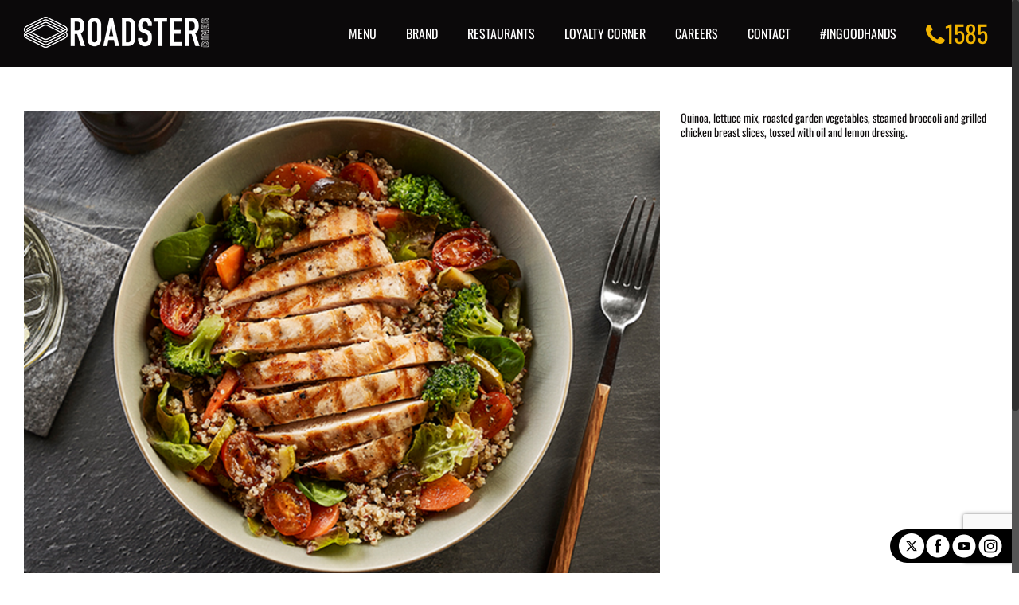

--- FILE ---
content_type: text/html; charset=UTF-8
request_url: https://roadsterdiner.com/menu-item/super-quinoa/
body_size: 14645
content:

<!DOCTYPE html>
<html class="no-overflow-y" lang="en-US" prefix="og: http://ogp.me/ns# fb: http://ogp.me/ns/fb#">
<head>
<meta name="MobileOptimized" content="width" />
<meta name="HandheldFriendly" content="true" />
<meta name="generator" content="Drupal 8 (https://www.drupal.org)" />

	<meta http-equiv="X-UA-Compatible" content="IE=edge" />
	<meta http-equiv="Content-Type" content="text/html; charset=UTF-8"/>
	<meta name="viewport" content="width=device-width, initial-scale=1" />
	<title>Super Quinoa &#8211; Roadster Diner</title>
<style id="awlb-live-editor">.fusion-builder-live .fusion-builder-live-toolbar .fusion-toolbar-nav > li.fusion-branding .fusion-builder-logo-wrapper .fusiona-avada-logo {background: url( https://roadsterdiner.com/storage/2018/03/rd-logo-theme.png ) no-repeat center !important;
				background-size: contain !important;
				width: 30px;
				height: 30px;}.fusion-builder-live .fusion-builder-live-toolbar .fusion-toolbar-nav > li.fusion-branding .fusion-builder-logo-wrapper .fusiona-avada-logo:before {
					display: none;
				}</style><meta name='robots' content='max-image-preview:large' />
<link rel="alternate" type="application/rss+xml" title="Roadster Diner &raquo; Feed" href="https://roadsterdiner.com/feed/" />
<link rel="alternate" type="application/rss+xml" title="Roadster Diner &raquo; Comments Feed" href="https://roadsterdiner.com/comments/feed/" />
					<link rel="shortcut icon" href="https://roadsterdiner.com/storage/2017/09/roadster-favicon.png" type="image/x-icon" />
		
					<!-- For iPhone -->
			<link rel="apple-touch-icon" href="https://roadsterdiner.com/storage/2017/09/roadster-57.png">
		
					<!-- For iPhone Retina display -->
			<link rel="apple-touch-icon" sizes="114x114" href="https://roadsterdiner.com/storage/2017/09/roadster-114.png">
		
					<!-- For iPad -->
			<link rel="apple-touch-icon" sizes="72x72" href="https://roadsterdiner.com/storage/2017/09/roadster-72.png">
		
					<!-- For iPad Retina display -->
			<link rel="apple-touch-icon" sizes="144x144" href="https://roadsterdiner.com/storage/2017/09/roadster-144.png">
				<link rel="alternate" type="application/rss+xml" title="Roadster Diner &raquo; Super Quinoa Comments Feed" href="https://roadsterdiner.com/menu-item/super-quinoa/feed/" />

		<meta property="og:title" content="Super Quinoa"/>
		<meta property="og:type" content="article"/>
		<meta property="og:url" content="https://roadsterdiner.com/menu-item/super-quinoa/"/>
		<meta property="og:site_name" content="Roadster Diner"/>
		<meta property="og:description" content="Quinoa, lettuce mix, roasted garden vegetables, steamed broccoli and grilled chicken breast slices, tossed with oil and lemon dressing."/>

									<meta property="og:image" content="https://roadsterdiner.com/storage/2020/06/super-quinoa.jpg"/>
							<script type="text/javascript">
window._wpemojiSettings = {"baseUrl":"https:\/\/s.w.org\/images\/core\/emoji\/14.0.0\/72x72\/","ext":".png","svgUrl":"https:\/\/s.w.org\/images\/core\/emoji\/14.0.0\/svg\/","svgExt":".svg","source":{"concatemoji":"https:\/\/roadsterdiner.com\/lib\/js\/wp-emoji-release.min.js"}};
/*! This file is auto-generated */
!function(e,a,t){var n,r,o,i=a.createElement("canvas"),p=i.getContext&&i.getContext("2d");function s(e,t){p.clearRect(0,0,i.width,i.height),p.fillText(e,0,0);e=i.toDataURL();return p.clearRect(0,0,i.width,i.height),p.fillText(t,0,0),e===i.toDataURL()}function c(e){var t=a.createElement("script");t.src=e,t.defer=t.type="text/javascript",a.getElementsByTagName("head")[0].appendChild(t)}for(o=Array("flag","emoji"),t.supports={everything:!0,everythingExceptFlag:!0},r=0;r<o.length;r++)t.supports[o[r]]=function(e){if(p&&p.fillText)switch(p.textBaseline="top",p.font="600 32px Arial",e){case"flag":return s("\ud83c\udff3\ufe0f\u200d\u26a7\ufe0f","\ud83c\udff3\ufe0f\u200b\u26a7\ufe0f")?!1:!s("\ud83c\uddfa\ud83c\uddf3","\ud83c\uddfa\u200b\ud83c\uddf3")&&!s("\ud83c\udff4\udb40\udc67\udb40\udc62\udb40\udc65\udb40\udc6e\udb40\udc67\udb40\udc7f","\ud83c\udff4\u200b\udb40\udc67\u200b\udb40\udc62\u200b\udb40\udc65\u200b\udb40\udc6e\u200b\udb40\udc67\u200b\udb40\udc7f");case"emoji":return!s("\ud83e\udef1\ud83c\udffb\u200d\ud83e\udef2\ud83c\udfff","\ud83e\udef1\ud83c\udffb\u200b\ud83e\udef2\ud83c\udfff")}return!1}(o[r]),t.supports.everything=t.supports.everything&&t.supports[o[r]],"flag"!==o[r]&&(t.supports.everythingExceptFlag=t.supports.everythingExceptFlag&&t.supports[o[r]]);t.supports.everythingExceptFlag=t.supports.everythingExceptFlag&&!t.supports.flag,t.DOMReady=!1,t.readyCallback=function(){t.DOMReady=!0},t.supports.everything||(n=function(){t.readyCallback()},a.addEventListener?(a.addEventListener("DOMContentLoaded",n,!1),e.addEventListener("load",n,!1)):(e.attachEvent("onload",n),a.attachEvent("onreadystatechange",function(){"complete"===a.readyState&&t.readyCallback()})),(e=t.source||{}).concatemoji?c(e.concatemoji):e.wpemoji&&e.twemoji&&(c(e.twemoji),c(e.wpemoji)))}(window,document,window._wpemojiSettings);
</script>
<style type="text/css">
img.wp-smiley,
img.emoji {
	display: inline !important;
	border: none !important;
	box-shadow: none !important;
	height: 1em !important;
	width: 1em !important;
	margin: 0 0.07em !important;
	vertical-align: -0.1em !important;
	background: none !important;
	padding: 0 !important;
}
</style>
	<link rel='stylesheet' id='wp-block-library-css' href='https://roadsterdiner.com/lib/css/dist/block-library/style.min.css' type='text/css' media='all' />
<link rel='stylesheet' id='classic-theme-styles-css' href='https://roadsterdiner.com/lib/css/classic-themes.min.css' type='text/css' media='all' />
<style id='global-styles-inline-css' type='text/css'>
body{--wp--preset--color--black: #000000;--wp--preset--color--cyan-bluish-gray: #abb8c3;--wp--preset--color--white: #ffffff;--wp--preset--color--pale-pink: #f78da7;--wp--preset--color--vivid-red: #cf2e2e;--wp--preset--color--luminous-vivid-orange: #ff6900;--wp--preset--color--luminous-vivid-amber: #fcb900;--wp--preset--color--light-green-cyan: #7bdcb5;--wp--preset--color--vivid-green-cyan: #00d084;--wp--preset--color--pale-cyan-blue: #8ed1fc;--wp--preset--color--vivid-cyan-blue: #0693e3;--wp--preset--color--vivid-purple: #9b51e0;--wp--preset--gradient--vivid-cyan-blue-to-vivid-purple: linear-gradient(135deg,rgba(6,147,227,1) 0%,rgb(155,81,224) 100%);--wp--preset--gradient--light-green-cyan-to-vivid-green-cyan: linear-gradient(135deg,rgb(122,220,180) 0%,rgb(0,208,130) 100%);--wp--preset--gradient--luminous-vivid-amber-to-luminous-vivid-orange: linear-gradient(135deg,rgba(252,185,0,1) 0%,rgba(255,105,0,1) 100%);--wp--preset--gradient--luminous-vivid-orange-to-vivid-red: linear-gradient(135deg,rgba(255,105,0,1) 0%,rgb(207,46,46) 100%);--wp--preset--gradient--very-light-gray-to-cyan-bluish-gray: linear-gradient(135deg,rgb(238,238,238) 0%,rgb(169,184,195) 100%);--wp--preset--gradient--cool-to-warm-spectrum: linear-gradient(135deg,rgb(74,234,220) 0%,rgb(151,120,209) 20%,rgb(207,42,186) 40%,rgb(238,44,130) 60%,rgb(251,105,98) 80%,rgb(254,248,76) 100%);--wp--preset--gradient--blush-light-purple: linear-gradient(135deg,rgb(255,206,236) 0%,rgb(152,150,240) 100%);--wp--preset--gradient--blush-bordeaux: linear-gradient(135deg,rgb(254,205,165) 0%,rgb(254,45,45) 50%,rgb(107,0,62) 100%);--wp--preset--gradient--luminous-dusk: linear-gradient(135deg,rgb(255,203,112) 0%,rgb(199,81,192) 50%,rgb(65,88,208) 100%);--wp--preset--gradient--pale-ocean: linear-gradient(135deg,rgb(255,245,203) 0%,rgb(182,227,212) 50%,rgb(51,167,181) 100%);--wp--preset--gradient--electric-grass: linear-gradient(135deg,rgb(202,248,128) 0%,rgb(113,206,126) 100%);--wp--preset--gradient--midnight: linear-gradient(135deg,rgb(2,3,129) 0%,rgb(40,116,252) 100%);--wp--preset--duotone--dark-grayscale: url('#wp-duotone-dark-grayscale');--wp--preset--duotone--grayscale: url('#wp-duotone-grayscale');--wp--preset--duotone--purple-yellow: url('#wp-duotone-purple-yellow');--wp--preset--duotone--blue-red: url('#wp-duotone-blue-red');--wp--preset--duotone--midnight: url('#wp-duotone-midnight');--wp--preset--duotone--magenta-yellow: url('#wp-duotone-magenta-yellow');--wp--preset--duotone--purple-green: url('#wp-duotone-purple-green');--wp--preset--duotone--blue-orange: url('#wp-duotone-blue-orange');--wp--preset--font-size--small: 13px;--wp--preset--font-size--medium: 20px;--wp--preset--font-size--large: 36px;--wp--preset--font-size--x-large: 42px;--wp--preset--spacing--20: 0.44rem;--wp--preset--spacing--30: 0.67rem;--wp--preset--spacing--40: 1rem;--wp--preset--spacing--50: 1.5rem;--wp--preset--spacing--60: 2.25rem;--wp--preset--spacing--70: 3.38rem;--wp--preset--spacing--80: 5.06rem;--wp--preset--shadow--natural: 6px 6px 9px rgba(0, 0, 0, 0.2);--wp--preset--shadow--deep: 12px 12px 50px rgba(0, 0, 0, 0.4);--wp--preset--shadow--sharp: 6px 6px 0px rgba(0, 0, 0, 0.2);--wp--preset--shadow--outlined: 6px 6px 0px -3px rgba(255, 255, 255, 1), 6px 6px rgba(0, 0, 0, 1);--wp--preset--shadow--crisp: 6px 6px 0px rgba(0, 0, 0, 1);}:where(.is-layout-flex){gap: 0.5em;}body .is-layout-flow > .alignleft{float: left;margin-inline-start: 0;margin-inline-end: 2em;}body .is-layout-flow > .alignright{float: right;margin-inline-start: 2em;margin-inline-end: 0;}body .is-layout-flow > .aligncenter{margin-left: auto !important;margin-right: auto !important;}body .is-layout-constrained > .alignleft{float: left;margin-inline-start: 0;margin-inline-end: 2em;}body .is-layout-constrained > .alignright{float: right;margin-inline-start: 2em;margin-inline-end: 0;}body .is-layout-constrained > .aligncenter{margin-left: auto !important;margin-right: auto !important;}body .is-layout-constrained > :where(:not(.alignleft):not(.alignright):not(.alignfull)){max-width: var(--wp--style--global--content-size);margin-left: auto !important;margin-right: auto !important;}body .is-layout-constrained > .alignwide{max-width: var(--wp--style--global--wide-size);}body .is-layout-flex{display: flex;}body .is-layout-flex{flex-wrap: wrap;align-items: center;}body .is-layout-flex > *{margin: 0;}:where(.wp-block-columns.is-layout-flex){gap: 2em;}.has-black-color{color: var(--wp--preset--color--black) !important;}.has-cyan-bluish-gray-color{color: var(--wp--preset--color--cyan-bluish-gray) !important;}.has-white-color{color: var(--wp--preset--color--white) !important;}.has-pale-pink-color{color: var(--wp--preset--color--pale-pink) !important;}.has-vivid-red-color{color: var(--wp--preset--color--vivid-red) !important;}.has-luminous-vivid-orange-color{color: var(--wp--preset--color--luminous-vivid-orange) !important;}.has-luminous-vivid-amber-color{color: var(--wp--preset--color--luminous-vivid-amber) !important;}.has-light-green-cyan-color{color: var(--wp--preset--color--light-green-cyan) !important;}.has-vivid-green-cyan-color{color: var(--wp--preset--color--vivid-green-cyan) !important;}.has-pale-cyan-blue-color{color: var(--wp--preset--color--pale-cyan-blue) !important;}.has-vivid-cyan-blue-color{color: var(--wp--preset--color--vivid-cyan-blue) !important;}.has-vivid-purple-color{color: var(--wp--preset--color--vivid-purple) !important;}.has-black-background-color{background-color: var(--wp--preset--color--black) !important;}.has-cyan-bluish-gray-background-color{background-color: var(--wp--preset--color--cyan-bluish-gray) !important;}.has-white-background-color{background-color: var(--wp--preset--color--white) !important;}.has-pale-pink-background-color{background-color: var(--wp--preset--color--pale-pink) !important;}.has-vivid-red-background-color{background-color: var(--wp--preset--color--vivid-red) !important;}.has-luminous-vivid-orange-background-color{background-color: var(--wp--preset--color--luminous-vivid-orange) !important;}.has-luminous-vivid-amber-background-color{background-color: var(--wp--preset--color--luminous-vivid-amber) !important;}.has-light-green-cyan-background-color{background-color: var(--wp--preset--color--light-green-cyan) !important;}.has-vivid-green-cyan-background-color{background-color: var(--wp--preset--color--vivid-green-cyan) !important;}.has-pale-cyan-blue-background-color{background-color: var(--wp--preset--color--pale-cyan-blue) !important;}.has-vivid-cyan-blue-background-color{background-color: var(--wp--preset--color--vivid-cyan-blue) !important;}.has-vivid-purple-background-color{background-color: var(--wp--preset--color--vivid-purple) !important;}.has-black-border-color{border-color: var(--wp--preset--color--black) !important;}.has-cyan-bluish-gray-border-color{border-color: var(--wp--preset--color--cyan-bluish-gray) !important;}.has-white-border-color{border-color: var(--wp--preset--color--white) !important;}.has-pale-pink-border-color{border-color: var(--wp--preset--color--pale-pink) !important;}.has-vivid-red-border-color{border-color: var(--wp--preset--color--vivid-red) !important;}.has-luminous-vivid-orange-border-color{border-color: var(--wp--preset--color--luminous-vivid-orange) !important;}.has-luminous-vivid-amber-border-color{border-color: var(--wp--preset--color--luminous-vivid-amber) !important;}.has-light-green-cyan-border-color{border-color: var(--wp--preset--color--light-green-cyan) !important;}.has-vivid-green-cyan-border-color{border-color: var(--wp--preset--color--vivid-green-cyan) !important;}.has-pale-cyan-blue-border-color{border-color: var(--wp--preset--color--pale-cyan-blue) !important;}.has-vivid-cyan-blue-border-color{border-color: var(--wp--preset--color--vivid-cyan-blue) !important;}.has-vivid-purple-border-color{border-color: var(--wp--preset--color--vivid-purple) !important;}.has-vivid-cyan-blue-to-vivid-purple-gradient-background{background: var(--wp--preset--gradient--vivid-cyan-blue-to-vivid-purple) !important;}.has-light-green-cyan-to-vivid-green-cyan-gradient-background{background: var(--wp--preset--gradient--light-green-cyan-to-vivid-green-cyan) !important;}.has-luminous-vivid-amber-to-luminous-vivid-orange-gradient-background{background: var(--wp--preset--gradient--luminous-vivid-amber-to-luminous-vivid-orange) !important;}.has-luminous-vivid-orange-to-vivid-red-gradient-background{background: var(--wp--preset--gradient--luminous-vivid-orange-to-vivid-red) !important;}.has-very-light-gray-to-cyan-bluish-gray-gradient-background{background: var(--wp--preset--gradient--very-light-gray-to-cyan-bluish-gray) !important;}.has-cool-to-warm-spectrum-gradient-background{background: var(--wp--preset--gradient--cool-to-warm-spectrum) !important;}.has-blush-light-purple-gradient-background{background: var(--wp--preset--gradient--blush-light-purple) !important;}.has-blush-bordeaux-gradient-background{background: var(--wp--preset--gradient--blush-bordeaux) !important;}.has-luminous-dusk-gradient-background{background: var(--wp--preset--gradient--luminous-dusk) !important;}.has-pale-ocean-gradient-background{background: var(--wp--preset--gradient--pale-ocean) !important;}.has-electric-grass-gradient-background{background: var(--wp--preset--gradient--electric-grass) !important;}.has-midnight-gradient-background{background: var(--wp--preset--gradient--midnight) !important;}.has-small-font-size{font-size: var(--wp--preset--font-size--small) !important;}.has-medium-font-size{font-size: var(--wp--preset--font-size--medium) !important;}.has-large-font-size{font-size: var(--wp--preset--font-size--large) !important;}.has-x-large-font-size{font-size: var(--wp--preset--font-size--x-large) !important;}
.wp-block-navigation a:where(:not(.wp-element-button)){color: inherit;}
:where(.wp-block-columns.is-layout-flex){gap: 2em;}
.wp-block-pullquote{font-size: 1.5em;line-height: 1.6;}
</style>
<link rel='stylesheet' id='contact-form-7-css' href='https://roadsterdiner.com/core/modules/8516d2654f/includes/css/styles.css' type='text/css' media='all' />
<link rel='stylesheet' id='different-menus-in-different-pages-css' href='https://roadsterdiner.com/core/modules/different-menus-in-different-pages/public/css/different-menus-for-different-page-public.css' type='text/css' media='all' />
<link rel='stylesheet' id='acx_fsmi_styles-css' href='https://roadsterdiner.com/core/modules/5b3d62a71d/css/style.css?v=4.2.7' type='text/css' media='all' />
<link rel='stylesheet' id='avada-stylesheet-css' href='https://roadsterdiner.com/core/views/9792e4242d/assets/css/style.min.css' type='text/css' media='all' />
<!--[if lte IE 9]>
<link rel='stylesheet' id='avada-IE-fontawesome-css' href='https://roadsterdiner.com/core/views/9792e4242d/includes/lib/assets/fonts/fontawesome/font-awesome.css' type='text/css' media='all' />
<![endif]-->
<!--[if IE]>
<link rel='stylesheet' id='avada-IE-css' href='https://roadsterdiner.com/core/views/9792e4242d/assets/css/ie.css' type='text/css' media='all' />
<![endif]-->
<link rel='stylesheet' id='fusion-dynamic-css-css' href='https://roadsterdiner.com/storage/fusion-styles/fusion-433.css?timestamp=1768978680' type='text/css' media='all' />
<link rel='stylesheet' id='call-now-button-modern-style-css' href='https://roadsterdiner.com/core/modules/0162cf625c/src/renderers/modern/../../../resources/style/modern.css' type='text/css' media='all' />
<script type='text/javascript' src='https://roadsterdiner.com/lib/js/jquery/jquery.min.js' id='jquery-core-js'></script>
<script type='text/javascript' src='https://roadsterdiner.com/lib/js/jquery/jquery-migrate.min.js' id='jquery-migrate-js'></script>
<script type='text/javascript' src='https://roadsterdiner.com/core/modules/different-menus-in-different-pages/public/js/different-menus-for-different-page-public.js' id='different-menus-in-different-pages-js'></script>
<link rel="canonical" href="https://roadsterdiner.com/menu-item/super-quinoa/" />
<link rel='shortlink' href='https://roadsterdiner.com/?p=433' />
<link rel="alternate" type="application/json+oembed" href="https://roadsterdiner.com/wp-json/oembed/1.0/embed?url=https%3A%2F%2Froadsterdiner.com%2Fmenu-item%2Fsuper-quinoa%2F" />
<link rel="alternate" type="text/xml+oembed" href="https://roadsterdiner.com/wp-json/oembed/1.0/embed?url=https%3A%2F%2Froadsterdiner.com%2Fmenu-item%2Fsuper-quinoa%2F&#038;format=xml" />
				<style type="text/css" id="cst_font_data">
					@font-face {font-family: "Roadster";font-display: auto;font-fallback: ;font-weight: 400;src: url(https://roadsterdiner.com/storage/2023/05/Roadster-Font.ttf) format('TrueType');}				</style>
				


<!-- Starting Styles For Social Media Icon From Acurax International www.acurax.com -->
<style type='text/css'>
#divBottomRight img 
{
width: 32px; 
}
</style>
<!-- Ending Styles For Social Media Icon From Acurax International www.acurax.com -->



<style type="text/css" id="fusion-branding-style">#wpadminbar .avada-menu > .ab-item:before,#wpadminbar > #wp-toolbar #wp-admin-bar-fb-edit > .ab-item:before {background: url( https://roadsterdiner.com/storage/2018/03/logo-icon-roadster.png ) no-repeat center !important;background-size: auto !important;content: "" !important;
						padding: 2px 0;
						width: 20px;
						height: 20px;
						background-size: contain !important;}</style>
<style type="text/css">.recentcomments a{display:inline !important;padding:0 !important;margin:0 !important;}</style>
		
<script type="text/javascript" src='//roadsterdiner.com/storage/custom-css-js/6062.js?v=7519'></script>
<script>function setREVStartSize(e){
			//window.requestAnimationFrame(function() {
				window.RSIW = window.RSIW===undefined ? window.innerWidth : window.RSIW;
				window.RSIH = window.RSIH===undefined ? window.innerHeight : window.RSIH;
				try {
					var pw = document.getElementById(e.c).parentNode.offsetWidth,
						newh;
					pw = pw===0 || isNaN(pw) || (e.l=="fullwidth" || e.layout=="fullwidth") ? window.RSIW : pw;
					e.tabw = e.tabw===undefined ? 0 : parseInt(e.tabw);
					e.thumbw = e.thumbw===undefined ? 0 : parseInt(e.thumbw);
					e.tabh = e.tabh===undefined ? 0 : parseInt(e.tabh);
					e.thumbh = e.thumbh===undefined ? 0 : parseInt(e.thumbh);
					e.tabhide = e.tabhide===undefined ? 0 : parseInt(e.tabhide);
					e.thumbhide = e.thumbhide===undefined ? 0 : parseInt(e.thumbhide);
					e.mh = e.mh===undefined || e.mh=="" || e.mh==="auto" ? 0 : parseInt(e.mh,0);
					if(e.layout==="fullscreen" || e.l==="fullscreen")
						newh = Math.max(e.mh,window.RSIH);
					else{
						e.gw = Array.isArray(e.gw) ? e.gw : [e.gw];
						for (var i in e.rl) if (e.gw[i]===undefined || e.gw[i]===0) e.gw[i] = e.gw[i-1];
						e.gh = e.el===undefined || e.el==="" || (Array.isArray(e.el) && e.el.length==0)? e.gh : e.el;
						e.gh = Array.isArray(e.gh) ? e.gh : [e.gh];
						for (var i in e.rl) if (e.gh[i]===undefined || e.gh[i]===0) e.gh[i] = e.gh[i-1];
											
						var nl = new Array(e.rl.length),
							ix = 0,
							sl;
						e.tabw = e.tabhide>=pw ? 0 : e.tabw;
						e.thumbw = e.thumbhide>=pw ? 0 : e.thumbw;
						e.tabh = e.tabhide>=pw ? 0 : e.tabh;
						e.thumbh = e.thumbhide>=pw ? 0 : e.thumbh;
						for (var i in e.rl) nl[i] = e.rl[i]<window.RSIW ? 0 : e.rl[i];
						sl = nl[0];
						for (var i in nl) if (sl>nl[i] && nl[i]>0) { sl = nl[i]; ix=i;}
						var m = pw>(e.gw[ix]+e.tabw+e.thumbw) ? 1 : (pw-(e.tabw+e.thumbw)) / (e.gw[ix]);
						newh =  (e.gh[ix] * m) + (e.tabh + e.thumbh);
					}
					var el = document.getElementById(e.c);
					if (el!==null && el) el.style.height = newh+"px";
					el = document.getElementById(e.c+"_wrapper");
					if (el!==null && el) {
						el.style.height = newh+"px";
						el.style.display = "block";
					}
				} catch(e){
					console.log("Failure at Presize of Slider:" + e)
				}
			//});
		  };</script>

		
	<script type="text/javascript">
		var doc = document.documentElement;
		doc.setAttribute('data-useragent', navigator.userAgent);
	</script>
	<script type="text/javascript"> _linkedin_partner_id = "9173137"; window._linkedin_data_partner_ids = window._linkedin_data_partner_ids || []; window._linkedin_data_partner_ids.push(_linkedin_partner_id); </script><script type="text/javascript"> (function(l) { if (!l){window.lintrk = function(a,b){window.lintrk.q.push([a,b])}; window.lintrk.q=[]} var s = document.getElementsByTagName("script")[0]; var b = document.createElement("script"); b.type = "text/javascript";b.async = true; b.src = "https://snap.licdn.com/li.lms-analytics/insight.min.js"; s.parentNode.insertBefore(b, s);})(window.lintrk); </script> <noscript> <img height="1" width="1" style="display:none;" alt="" src="https://px.ads.linkedin.com/collect/?pid=9173137&fmt=gif" /> </noscript>

	<!-- Global site tag (gtag.js) - Google Analytics -->
<script async src="https://www.googletagmanager.com/gtag/js?id=UA-115451165-1"></script>
<script>
  window.dataLayer = window.dataLayer || [];
  function gtag(){dataLayer.push(arguments);}
  gtag('js', new Date());

  gtag('config', 'UA-115451165-1');
</script><script src="https://cdnjs.cloudflare.com/ajax/libs/jquery/2.1.3/jquery.min.js"></script>	
<!-- Facebook Pixel Code -->
<script>
!function(f,b,e,v,n,t,s)
{if(f.fbq)return;n=f.fbq=function(){n.callMethod?
n.callMethod.apply(n,arguments):n.queue.push(arguments)};
if(!f._fbq)f._fbq=n;n.push=n;n.loaded=!0;n.version='2.0';
n.queue=[];t=b.createElement(e);t.async=!0;
t.src=v;s=b.getElementsByTagName(e)[0];
s.parentNode.insertBefore(t,s)}(window,document,'script',
'https://connect.facebook.net/en_US/fbevents.js');
 fbq('init', '575535816130353'); 
fbq('track', 'PageView');
</script>
<noscript>
 <img height="1" width="1" 
src="https://www.facebook.com/tr?id=575535816130353&ev=PageView
&noscript=1"/>
</noscript>
<!-- End Facebook Pixel Code -->	
</head>

<body data-rsssl=1 class="avada_portfolio-template-default single single-avada_portfolio postid-433 single-format-standard fusion-image-hovers fusion-body ltr fusion-sticky-header no-mobile-slidingbar layout-wide-mode fusion-top-header menu-text-align-center mobile-menu-design-flyout fusion-show-pagination-text fusion-header-layout-v1 avada-responsive avada-footer-fx-none elementor-default elementor-kit-5934">
				<div id="wrapper" class="">
		<div id="home" style="position:relative;top:-1px;"></div>
		
			<header class="fusion-header-wrapper">
				<div class="fusion-header-v1 fusion-logo-left fusion-sticky-menu-1 fusion-sticky-logo-1 fusion-mobile-logo-1  fusion-mobile-menu-design-flyout fusion-header-has-flyout-menu">
					<div class="fusion-header-sticky-height"></div>
<div class="fusion-header">
	<div class="fusion-row">
					<div class="fusion-header-has-flyout-menu-content">
				<div class="fusion-logo" data-margin-top="20px" data-margin-bottom="20px" data-margin-left="0px" data-margin-right="0px">
				<a class="fusion-logo-link"  href="https://roadsterdiner.com/" >

						<!-- standard logo -->
			<img src="https://roadsterdiner.com/storage/2017/09/roadster-diner.png" srcset="https://roadsterdiner.com/storage/2017/09/roadster-diner.png 1x, https://roadsterdiner.com/storage/2017/11/roadster-menu-@2.png 2x" width="" height="" alt="Roadster Diner Logo" retina_logo_url="https://roadsterdiner.com/storage/2017/11/roadster-menu-@2.png" class="fusion-standard-logo" />

							<!-- mobile logo -->
				<img src="https://roadsterdiner.com/storage/2017/09/roadster-diner.png" srcset="https://roadsterdiner.com/storage/2017/09/roadster-diner.png 1x, https://roadsterdiner.com/storage/2017/11/roadster-menu-@2.png 2x" width="" height="" alt="Roadster Diner Logo" retina_logo_url="https://roadsterdiner.com/storage/2017/11/roadster-menu-@2.png" class="fusion-mobile-logo" />
			
							<!-- sticky header logo -->
				<img src="https://roadsterdiner.com/storage/2017/09/roadster-diner.png" srcset="https://roadsterdiner.com/storage/2017/09/roadster-diner.png 1x, https://roadsterdiner.com/storage/2017/11/roadster-menu-@2.png 2x" width="" height="" alt="Roadster Diner Logo" retina_logo_url="https://roadsterdiner.com/storage/2017/11/roadster-menu-@2.png" class="fusion-sticky-logo" />
					</a>
		</div>		<nav class="fusion-main-menu" aria-label="Main Menu"><ul role="menubar" id="menu-desktop-menu" class="fusion-menu"><li role="menuitem"  id="menu-item-1872"  class="menu-item menu-item-type-custom menu-item-object-custom menu-item-1872"  ><a  href="https://catalog.loyaltyfeed.com/roadster/RDMENUDEL/0e755f53-5acc-4e4a-8e12-47d97b1d80f9#9d60094b-b39d-4876-b2fe-9e58bfc570b9" class="fusion-bar-highlight"><span class="menu-text">Menu</span></a></li><li role="menuitem"  id="menu-item-3370"  class="menu-item menu-item-type-post_type menu-item-object-page menu-item-3370"  ><a  href="https://roadsterdiner.com/brand/" class="fusion-bar-highlight"><span class="menu-text">BRAND</span></a></li><li role="menuitem"  id="menu-item-3374"  class="menu-item menu-item-type-post_type menu-item-object-page menu-item-3374"  ><a  href="https://roadsterdiner.com/restaurants/" class="fusion-bar-highlight"><span class="menu-text">RESTAURANTS</span></a></li><li role="menuitem"  id="menu-item-3411"  class="menu-item menu-item-type-post_type menu-item-object-page menu-item-3411"  ><a  href="https://roadsterdiner.com/loyalty-corner/" class="fusion-bar-highlight"><span class="menu-text">LOYALTY CORNER</span></a></li><li role="menuitem"  id="menu-item-6330"  class="menu-item menu-item-type-post_type menu-item-object-page menu-item-6330"  ><a  href="https://roadsterdiner.com/career/" class="fusion-bar-highlight"><span class="menu-text">CAREERS</span></a></li><li role="menuitem"  id="menu-item-3372"  class="menu-item menu-item-type-post_type menu-item-object-page menu-item-3372"  ><a  href="https://roadsterdiner.com/contact/" class="fusion-bar-highlight"><span class="menu-text">CONTACT</span></a></li><li role="menuitem"  id="menu-item-3198"  class="menu-item menu-item-type-custom menu-item-object-custom menu-item-3198"  ><a  target="_blank" rel="noopener noreferrer" href="http://ingoodhands.roadsterdiner.com/" class="fusion-bar-highlight"><span class="menu-text">#InGoodHands</span></a></li><li role="menuitem"  id="menu-item-1878"  class="phonemenu menu-item menu-item-type-custom menu-item-object-custom menu-item-1878"  data-classes="phonemenu" ><a  href="tel:1585" class="fusion-bar-highlight"><span class="menu-text">1585</span></a></li></ul></nav><nav class="fusion-main-menu fusion-sticky-menu" aria-label="Main Menu Sticky"><ul role="menubar" id="menu-main-menu-1" class="fusion-menu"><li role="menuitem"   class="menu-item menu-item-type-custom menu-item-object-custom menu-item-1872"  ><a  href="https://catalog.loyaltyfeed.com/roadster/RDMENUDEL/0e755f53-5acc-4e4a-8e12-47d97b1d80f9#9d60094b-b39d-4876-b2fe-9e58bfc570b9" class="fusion-bar-highlight"><span class="menu-text">Menu</span></a></li><li role="menuitem"   class="menu-item menu-item-type-post_type menu-item-object-page menu-item-3370"  ><a  href="https://roadsterdiner.com/brand/" class="fusion-bar-highlight"><span class="menu-text">BRAND</span></a></li><li role="menuitem"   class="menu-item menu-item-type-post_type menu-item-object-page menu-item-3374"  ><a  href="https://roadsterdiner.com/restaurants/" class="fusion-bar-highlight"><span class="menu-text">RESTAURANTS</span></a></li><li role="menuitem"   class="menu-item menu-item-type-post_type menu-item-object-page menu-item-3411"  ><a  href="https://roadsterdiner.com/loyalty-corner/" class="fusion-bar-highlight"><span class="menu-text">LOYALTY CORNER</span></a></li><li role="menuitem"   class="menu-item menu-item-type-post_type menu-item-object-page menu-item-6330"  ><a  href="https://roadsterdiner.com/career/" class="fusion-bar-highlight"><span class="menu-text">CAREERS</span></a></li><li role="menuitem"   class="menu-item menu-item-type-post_type menu-item-object-page menu-item-3372"  ><a  href="https://roadsterdiner.com/contact/" class="fusion-bar-highlight"><span class="menu-text">CONTACT</span></a></li><li role="menuitem"   class="menu-item menu-item-type-custom menu-item-object-custom menu-item-3198"  ><a  target="_blank" rel="noopener noreferrer" href="http://ingoodhands.roadsterdiner.com/" class="fusion-bar-highlight"><span class="menu-text">#InGoodHands</span></a></li><li role="menuitem"   class="phonemenu menu-item menu-item-type-custom menu-item-object-custom menu-item-1878"  data-classes="phonemenu" ><a  href="tel:1585" class="fusion-bar-highlight"><span class="menu-text">1585</span></a></li></ul></nav><div class="fusion-mobile-navigation"><ul id="menu-mobile-navigation" class="fusion-mobile-menu"><li role="menuitem"  id="menu-item-14"  class="menu-item menu-item-type-custom menu-item-object-custom menu-item-14"  ><a  href="https://catalog.loyaltyfeed.com/roadster/RDMENUDEL/0e755f53-5acc-4e4a-8e12-47d97b1d80f9#837953b3-3853-4eba-db68-08dd4ee07916" class="fusion-bar-highlight"><span class="menu-text">Delivery Menu</span></a></li><li role="menuitem"  id="menu-item-1884"  class="menu-item menu-item-type-post_type menu-item-object-page menu-item-1884"  ><a  href="https://roadsterdiner.com/brand/" class="fusion-bar-highlight"><span class="menu-text">BRAND</span></a></li><li role="menuitem"  id="menu-item-1882"  class="menu-item menu-item-type-post_type menu-item-object-page menu-item-1882"  ><a  href="https://roadsterdiner.com/restaurants/" class="fusion-bar-highlight"><span class="menu-text">RESTAURANTS</span></a></li><li role="menuitem"  id="menu-item-3410"  class="menu-item menu-item-type-post_type menu-item-object-page menu-item-3410"  ><a  href="https://roadsterdiner.com/loyalty-corner/" class="fusion-bar-highlight"><span class="menu-text">LOYALTY CORNER</span></a></li><li role="menuitem"  id="menu-item-6331"  class="menu-item menu-item-type-post_type menu-item-object-page menu-item-6331"  ><a  href="https://roadsterdiner.com/career/" class="fusion-bar-highlight"><span class="menu-text">CAREERS</span></a></li><li role="menuitem"  id="menu-item-1811"  class="menu-item menu-item-type-post_type menu-item-object-page menu-item-1811"  ><a  href="https://roadsterdiner.com/contact/" class="fusion-bar-highlight"><span class="menu-text">CONTACT</span></a></li><li role="menuitem"  id="menu-item-3185"  class="menu-item menu-item-type-custom menu-item-object-custom menu-item-3185"  ><a  target="_blank" rel="noopener noreferrer" href="http://ingoodhands.roadsterdiner.com/" class="fusion-bar-highlight"><span class="menu-text">#InGoodHands</span></a></li></ul></div><div class="fusion-flyout-menu-icons fusion-flyout-mobile-menu-icons">

    
    
    
                <a class="fusion-flyout-menu-toggle" aria-hidden="true" aria-label="Toggle Menu" href="#">
            <div class="fusion-toggle-icon-line"></div>
            <div class="fusion-toggle-icon-line"></div>
            <div class="fusion-toggle-icon-line"></div>
        </a>
    </div>


<div class="fusion-flyout-menu-bg">
<div class="flyoutlogord"><img src="https://www.roadsterdiner.com/storage/2018/03/roadster-diner-delivery-menu.png"/></div>
</div>



<nav class="fusion-mobile-nav-holder fusion-flyout-menu fusion-flyout-mobile-menu"></nav>

	<nav class="fusion-mobile-nav-holder fusion-flyout-menu fusion-flyout-mobile-menu fusion-mobile-sticky-nav-holder"></nav>
						</div>
			</div>
</div>
				</div>
				<div class="fusion-clearfix"></div>
			</header>
					
		<div id="sliders-container">
					</div>
						
							
		
						<main id="main" role="main" class="clearfix " style="">
			<div class="fusion-row" style="">
<div id="content" class="portfolio-half" style="width: 100%;">
	
		
					<article id="post-433" class="post-433 avada_portfolio type-avada_portfolio status-publish format-standard has-post-thumbnail hentry portfolio_category-go-light portfolio_skills-heart-healthy portfolio_tags-baby-spinach portfolio_tags-quinoa portfolio_tags-roasted-garden-vegetables portfolio_tags-steamed-broccoli">
			
																		<div class="fusion-flexslider flexslider fusion-post-slideshow post-slideshow fusion-flexslider-loading">
							<ul class="slides">
																																																													<li>
																					<a href="https://roadsterdiner.com/storage/2020/06/super-quinoa.jpg" data-rel="iLightbox[gallery433]" title="" data-title="super quinoa" data-caption="">
												<span class="screen-reader-text">View Larger Image</span>
												<img src="https://roadsterdiner.com/storage/2020/06/super-quinoa.jpg" alt="" role="presentation" />
											</a>
																			</li>
																																																																																																																																																																											</ul>
						</div>
												
						<div class="project-content">
				
			<span class="entry-title rich-snippet-hidden">
			Super Quinoa		</span>
	
	
			<span class="updated rich-snippet-hidden">
			2022-06-17T00:49:38+03:00		</span>
	
				<div class="project-description post-content" style="">
											<h3 style="display:none;">Project Description</h3>										<p>Quinoa, lettuce mix, roasted garden vegetables, steamed broccoli and grilled chicken breast slices, tossed with oil and lemon dressing.</p>
									</div>

							</div>

			<div class="portfolio-sep"></div>
												<div class="fusion-sharing-box fusion-single-sharing-box share-box">
		<h4>Share This Story, Choose Your Platform!</h4>
		<div class="fusion-social-networks"><div class="fusion-social-networks-wrapper"><a  class="fusion-social-network-icon fusion-tooltip fusion-facebook fusion-icon-facebook" style="color:#bebdbd;" href="https://www.facebook.com/sharer.php?u=https%3A%2F%2Froadsterdiner.com%2Fmenu-item%2Fsuper-quinoa%2F&amp;t=Super%20Quinoa" target="_blank" data-placement="top" data-title="Facebook" data-toggle="tooltip" title="Facebook"><span class="screen-reader-text">Facebook</span></a><a  class="fusion-social-network-icon fusion-tooltip fusion-twitter fusion-icon-twitter" style="color:#bebdbd;" href="https://twitter.com/share?text=Super%20Quinoa&amp;url=https%3A%2F%2Froadsterdiner.com%2Fmenu-item%2Fsuper-quinoa%2F" target="_blank" rel="noopener noreferrer" data-placement="top" data-title="Twitter" data-toggle="tooltip" title="Twitter"><span class="screen-reader-text">Twitter</span></a><a  class="fusion-social-network-icon fusion-tooltip fusion-linkedin fusion-icon-linkedin" style="color:#bebdbd;" href="https://www.linkedin.com/shareArticle?mini=true&amp;url=https://roadsterdiner.com/menu-item/super-quinoa/&amp;title=Super%20Quinoa&amp;summary=Quinoa%2C%20lettuce%20mix%2C%20roasted%20garden%20vegetables%2C%20steamed%20broccoli%20and%20grilled%20chicken%20breast%20slices%2C%20tossed%20with%20oil%20and%20lemon%20dressing." target="_blank" rel="noopener noreferrer" data-placement="top" data-title="Linkedin" data-toggle="tooltip" title="Linkedin"><span class="screen-reader-text">Linkedin</span></a><a  class="fusion-social-network-icon fusion-tooltip fusion-reddit fusion-icon-reddit" style="color:#bebdbd;" href="http://reddit.com/submit?url=https://roadsterdiner.com/menu-item/super-quinoa/&amp;title=Super%20Quinoa" target="_blank" rel="noopener noreferrer" data-placement="top" data-title="Reddit" data-toggle="tooltip" title="Reddit"><span class="screen-reader-text">Reddit</span></a><a  class="fusion-social-network-icon fusion-tooltip fusion-tumblr fusion-icon-tumblr" style="color:#bebdbd;" href="http://www.tumblr.com/share/link?url=https%3A%2F%2Froadsterdiner.com%2Fmenu-item%2Fsuper-quinoa%2F&amp;name=Super%20Quinoa&amp;description=Quinoa%2C%20lettuce%20mix%2C%20roasted%20garden%20vegetables%2C%20steamed%20broccoli%20and%20grilled%20chicken%20breast%20slices%2C%20tossed%20with%20oil%20and%20lemon%20dressing." target="_blank" rel="noopener noreferrer" data-placement="top" data-title="Tumblr" data-toggle="tooltip" title="Tumblr"><span class="screen-reader-text">Tumblr</span></a><a  class="fusion-social-network-icon fusion-tooltip fusion-googleplus fusion-icon-googleplus" style="color:#bebdbd;" href="https://plus.google.com/share?url=https://roadsterdiner.com/menu-item/super-quinoa/" onclick="javascript:window.open(this.href,&#039;&#039;, &#039;menubar=no,toolbar=no,resizable=yes,scrollbars=yes,height=600,width=600&#039;);return false;" target="_blank" rel="noopener noreferrer" data-placement="top" data-title="Google+" data-toggle="tooltip" title="Google+"><span class="screen-reader-text">Google+</span></a><a  class="fusion-social-network-icon fusion-tooltip fusion-pinterest fusion-icon-pinterest" style="color:#bebdbd;" href="http://pinterest.com/pin/create/button/?url=https%3A%2F%2Froadsterdiner.com%2Fmenu-item%2Fsuper-quinoa%2F&amp;description=Quinoa%2C%20lettuce%20mix%2C%20roasted%20garden%20vegetables%2C%20steamed%20broccoli%20and%20grilled%20chicken%20breast%20slices%2C%20tossed%20with%20oil%20and%20lemon%20dressing.&amp;media=https%3A%2F%2Froadsterdiner.com%2Fwp-content%2Fuploads%2F2020%2F06%2Fsuper-quinoa.jpg" target="_blank" rel="noopener noreferrer" data-placement="top" data-title="Pinterest" data-toggle="tooltip" title="Pinterest"><span class="screen-reader-text">Pinterest</span></a><a  class="fusion-social-network-icon fusion-tooltip fusion-vk fusion-icon-vk" style="color:#bebdbd;" href="http://vkontakte.ru/share.php?url=https%3A%2F%2Froadsterdiner.com%2Fmenu-item%2Fsuper-quinoa%2F&amp;title=Super%20Quinoa&amp;description=Quinoa%2C%20lettuce%20mix%2C%20roasted%20garden%20vegetables%2C%20steamed%20broccoli%20and%20grilled%20chicken%20breast%20slices%2C%20tossed%20with%20oil%20and%20lemon%20dressing." target="_blank" rel="noopener noreferrer" data-placement="top" data-title="Vk" data-toggle="tooltip" title="Vk"><span class="screen-reader-text">Vk</span></a><a  class="fusion-social-network-icon fusion-tooltip fusion-mail fusion-icon-mail fusion-last-social-icon" style="color:#bebdbd;" href="mailto:?subject=Super%20Quinoa&amp;body=https://roadsterdiner.com/menu-item/super-quinoa/" target="_self" rel="noopener noreferrer" data-placement="top" data-title="Email" data-toggle="tooltip" title="Email"><span class="screen-reader-text">Email</span></a><div class="fusion-clearfix"></div></div></div>	</div>
					
													</article>
	</div>
					
				</div>  <!-- fusion-row -->
			</main>  <!-- #main -->
			
			
			
										
				<div class="fusion-footer">
					
	
	<footer id="footer" class="fusion-footer-copyright-area">
		<div class="fusion-row">
			<div class="fusion-copyright-content">

				<div class="fusion-copyright-notice">
		<div>
		© 2025 ROADSTER | ALL RIGHTS RESERVED	</div>
</div>
<div class="fusion-social-links-footer">
	<div class="fusion-social-networks"><div class="fusion-social-networks-wrapper"><a  class="fusion-social-network-icon fusion-tooltip fusion-facebook fusion-icon-facebook" style="color:#ffffff;" href="https://www.facebook.com/roadsterdiner" target="_blank" title="Facebook"><span class="screen-reader-text">Facebook</span></a><a  class="custom fusion-social-network-icon fusion-tooltip fusion-custom fusion-icon-custom" style="color:#ffffff;position:relative;" href="https://twitter.com/roadsterdiner" target="_blank" rel="noopener noreferrer" title><span class="screen-reader-text"></span><img src="https://roadsterdiner.com/storage/2025/02/xpng.png" style="width:auto;max-height:21px;" alt="" /></a><a  class="fusion-social-network-icon fusion-tooltip fusion-youtube fusion-icon-youtube" style="color:#ffffff;" href="https://www.youtube.com/roadsterdiner" target="_blank" rel="noopener noreferrer" title="Youtube"><span class="screen-reader-text">Youtube</span></a><a  class="fusion-social-network-icon fusion-tooltip fusion-instagram fusion-icon-instagram" style="color:#ffffff;" href="https://www.instagram.com/roadsterdiner/" target="_blank" rel="noopener noreferrer" title="Instagram"><span class="screen-reader-text">Instagram</span></a></div></div></div>

			</div> <!-- fusion-fusion-copyright-content -->
		</div> <!-- fusion-row -->
	</footer> <!-- #footer -->
				</div> <!-- fusion-footer -->
			
								</div> <!-- wrapper -->

								<a class="fusion-one-page-text-link fusion-page-load-link"></a>

		
		<script>
			window.RS_MODULES = window.RS_MODULES || {};
			window.RS_MODULES.modules = window.RS_MODULES.modules || {};
			window.RS_MODULES.waiting = window.RS_MODULES.waiting || [];
			window.RS_MODULES.defered = true;
			window.RS_MODULES.moduleWaiting = window.RS_MODULES.moduleWaiting || {};
			window.RS_MODULES.type = 'compiled';
		</script>
						<script type="text/javascript">
				jQuery( document ).ready( function() {
					var ajaxurl = 'https://roadsterdiner.com/wp-admin/admin-ajax.php';
					if ( 0 < jQuery( '.fusion-login-nonce' ).length ) {
						jQuery.get( ajaxurl, { 'action': 'fusion_login_nonce' }, function( response ) {
							jQuery( '.fusion-login-nonce' ).html( response );
						});
					}
				});
				</script>
				<!-- Call Now Button 1.3.9 (https://callnowbutton.com) [renderer:modern]-->
<a aria-label="Call Now Button" href="tel:1585" id="callnowbutton" class="call-now-button  cnb-zoom-100  cnb-zindex-10  cnb-single cnb-right cnb-displaymode cnb-displaymode-mobile-only" style="background-image:url([data-uri]); background-color:#f3b500;" onclick='ga("send", "event", "Contact", "Call Now Button", "Phone");'><span>Call Now Button</span></a><link rel='stylesheet' id='rs-plugin-settings-css' href='https://roadsterdiner.com/core/modules/4b36101dcc/public/assets/css/rs6.css' type='text/css' media='all' />
<style id='rs-plugin-settings-inline-css' type='text/css'>
#rs-demo-id {}
</style>
<script type='text/javascript' src='https://roadsterdiner.com/core/modules/8516d2654f/includes/swv/js/index.js' id='swv-js'></script>
<script type='text/javascript' id='contact-form-7-js-extra'>
/* <![CDATA[ */
var wpcf7 = {"api":{"root":"https:\/\/roadsterdiner.com\/wp-json\/","namespace":"contact-form-7\/v1"}};
/* ]]> */
</script>
<script type='text/javascript' src='https://roadsterdiner.com/core/modules/8516d2654f/includes/js/index.js' id='contact-form-7-js'></script>
<script type='text/javascript' src='https://roadsterdiner.com/core/modules/4b36101dcc/public/assets/js/rbtools.min.js' defer async id='tp-tools-js'></script>
<script type='text/javascript' src='https://roadsterdiner.com/core/modules/4b36101dcc/public/assets/js/rs6.min.js' defer async id='revmin-js'></script>
<!--[if IE 9]>
<script type='text/javascript' src='https://roadsterdiner.com/core/views/9792e4242d/includes/lib/assets/min/js/general/fusion-ie9.js' id='fusion-ie9-js'></script>
<![endif]-->
<script type='text/javascript' src='https://roadsterdiner.com/lib/js/comment-reply.min.js' id='comment-reply-js'></script>
<script type='text/javascript' src='https://roadsterdiner.com/core/views/9792e4242d/includes/lib/assets/min/js/library/isotope.js' id='isotope-js'></script>
<script type='text/javascript' src='https://roadsterdiner.com/core/views/9792e4242d/includes/lib/assets/min/js/library/jquery.infinitescroll.js' id='jquery-infinite-scroll-js'></script>
<script type='text/javascript' src='https://roadsterdiner.com/core/modules/c902c7afa9/js/min/avada-faqs.js' id='avada-faqs-js'></script>
<script type='text/javascript' src='https://roadsterdiner.com/core/views/9792e4242d/includes/lib/assets/min/js/library/jquery.fitvids.js' id='jquery-fitvids-js'></script>
<script type='text/javascript' id='fusion-video-general-js-extra'>
/* <![CDATA[ */
var fusionVideoGeneralVars = {"status_vimeo":"1","status_yt":"1"};
/* ]]> */
</script>
<script type='text/javascript' src='https://roadsterdiner.com/core/views/9792e4242d/includes/lib/assets/min/js/library/fusion-video-general.js' id='fusion-video-general-js'></script>
<script type='text/javascript' id='jquery-lightbox-js-extra'>
/* <![CDATA[ */
var fusionLightboxVideoVars = {"lightbox_video_width":"1280","lightbox_video_height":"720"};
/* ]]> */
</script>
<script type='text/javascript' src='https://roadsterdiner.com/core/views/9792e4242d/includes/lib/assets/min/js/library/jquery.ilightbox.js' id='jquery-lightbox-js'></script>
<script type='text/javascript' src='https://roadsterdiner.com/core/views/9792e4242d/includes/lib/assets/min/js/library/jquery.mousewheel.js' id='jquery-mousewheel-js'></script>
<script type='text/javascript' id='fusion-lightbox-js-extra'>
/* <![CDATA[ */
var fusionLightboxVars = {"status_lightbox":"1","lightbox_gallery":"","lightbox_skin":"mac","lightbox_title":"1","lightbox_arrows":"1","lightbox_slideshow_speed":"2000","lightbox_autoplay":"","lightbox_opacity":"0.90","lightbox_desc":"1","lightbox_social":"1","lightbox_deeplinking":"1","lightbox_path":"horizontal","lightbox_post_images":"1","lightbox_animation_speed":"Normal"};
/* ]]> */
</script>
<script type='text/javascript' src='https://roadsterdiner.com/core/views/9792e4242d/includes/lib/assets/min/js/general/fusion-lightbox.js' id='fusion-lightbox-js'></script>
<script type='text/javascript' src='https://roadsterdiner.com/core/views/9792e4242d/includes/lib/assets/min/js/library/imagesLoaded.js' id='images-loaded-js'></script>
<script type='text/javascript' src='https://roadsterdiner.com/core/views/9792e4242d/includes/lib/assets/min/js/library/packery.js' id='packery-js'></script>
<script type='text/javascript' id='avada-portfolio-js-extra'>
/* <![CDATA[ */
var avadaPortfolioVars = {"lightbox_behavior":"individual","infinite_finished_msg":"<em>All items displayed.<\/em>","infinite_blog_text":"<em>Loading the next set of posts...<\/em>","content_break_point":"800"};
/* ]]> */
</script>
<script type='text/javascript' src='https://roadsterdiner.com/core/modules/c902c7afa9/js/min/avada-portfolio.js' id='avada-portfolio-js'></script>
<script type='text/javascript' src='https://roadsterdiner.com/core/views/9792e4242d/includes/lib/assets/min/js/library/cssua.js' id='cssua-js'></script>
<script type='text/javascript' src='https://roadsterdiner.com/core/views/9792e4242d/includes/lib/assets/min/js/library/jquery.waypoints.js' id='jquery-waypoints-js'></script>
<script type='text/javascript' src='https://roadsterdiner.com/core/views/9792e4242d/includes/lib/assets/min/js/library/modernizr.js' id='modernizr-js'></script>
<script type='text/javascript' src='https://roadsterdiner.com/core/views/9792e4242d/includes/lib/assets/min/js/general/fusion-waypoints.js' id='fusion-waypoints-js'></script>
<script type='text/javascript' id='fusion-animations-js-extra'>
/* <![CDATA[ */
var fusionAnimationsVars = {"disable_mobile_animate_css":"0"};
/* ]]> */
</script>
<script type='text/javascript' src='https://roadsterdiner.com/core/modules/de42a4b627/assets/js/min/general/fusion-animations.js' id='fusion-animations-js'></script>
<script type='text/javascript' src='https://roadsterdiner.com/core/modules/de42a4b627/assets/js/min/library/jquery.countTo.js' id='jquery-count-to-js'></script>
<script type='text/javascript' src='https://roadsterdiner.com/core/views/9792e4242d/includes/lib/assets/min/js/library/jquery.easyPieChart.js' id='jquery-easy-pie-chart-js'></script>
<script type='text/javascript' src='https://roadsterdiner.com/core/views/9792e4242d/includes/lib/assets/min/js/library/jquery.appear.js' id='jquery-appear-js'></script>
<script type='text/javascript' src='https://roadsterdiner.com/core/modules/de42a4b627/assets/js/min/general/fusion-counters-circle.js' id='fusion-counters-circle-js'></script>
<script type='text/javascript' src='https://roadsterdiner.com/core/modules/de42a4b627/assets/js/min/library/jquery.countdown.js' id='jquery-count-down-js'></script>
<script type='text/javascript' src='https://roadsterdiner.com/core/modules/de42a4b627/assets/js/min/general/fusion-countdown.js' id='fusion-count-down-js'></script>
<script type='text/javascript' id='fusion-equal-heights-js-extra'>
/* <![CDATA[ */
var fusionEqualHeightVars = {"content_break_point":"800"};
/* ]]> */
</script>
<script type='text/javascript' src='https://roadsterdiner.com/core/views/9792e4242d/includes/lib/assets/min/js/general/fusion-equal-heights.js' id='fusion-equal-heights-js'></script>
<script type='text/javascript' src='https://roadsterdiner.com/core/modules/de42a4b627/assets/js/min/general/fusion-events.js' id='fusion-events-js'></script>
<script type='text/javascript' src='https://roadsterdiner.com/core/modules/de42a4b627/assets/js/min/general/fusion-title.js' id='fusion-title-js'></script>
<script type='text/javascript' id='fusion-column-bg-image-js-extra'>
/* <![CDATA[ */
var fusionBgImageVars = {"content_break_point":"800"};
/* ]]> */
</script>
<script type='text/javascript' src='https://roadsterdiner.com/core/modules/de42a4b627/assets/js/min/general/fusion-column-bg-image.js' id='fusion-column-bg-image-js'></script>
<script type='text/javascript' src='https://roadsterdiner.com/core/modules/de42a4b627/assets/js/min/general/fusion-column.js' id='fusion-column-js'></script>
<script type='text/javascript' src='https://roadsterdiner.com/core/modules/de42a4b627/assets/js/min/general/fusion-content-boxes.js' id='fusion-content-boxes-js'></script>
<script type='text/javascript' src='https://roadsterdiner.com/core/modules/de42a4b627/assets/js/min/general/fusion-progress.js' id='fusion-progress-js'></script>
<script type='text/javascript' src='https://roadsterdiner.com/core/modules/de42a4b627/assets/js/min/general/fusion-gallery.js' id='fusion-gallery-js'></script>
<script type='text/javascript' src='https://roadsterdiner.com/core/views/9792e4242d/includes/lib/assets/min/js/library/jquery.cycle.js' id='jquery-cycle-js'></script>
<script type='text/javascript' id='fusion-testimonials-js-extra'>
/* <![CDATA[ */
var fusionTestimonialVars = {"testimonials_speed":"4000"};
/* ]]> */
</script>
<script type='text/javascript' src='https://roadsterdiner.com/core/modules/de42a4b627/assets/js/min/general/fusion-testimonials.js' id='fusion-testimonials-js'></script>
<script type='text/javascript' src='https://roadsterdiner.com/core/views/9792e4242d/includes/lib/assets/min/js/library/bootstrap.modal.js' id='bootstrap-modal-js'></script>
<script type='text/javascript' src='https://roadsterdiner.com/core/modules/de42a4b627/assets/js/min/general/fusion-modal.js' id='fusion-modal-js'></script>
<script type='text/javascript' src='https://roadsterdiner.com/core/modules/de42a4b627/assets/js/min/general/fusion-flip-boxes.js' id='fusion-flip-boxes-js'></script>
<script type='text/javascript' id='fusion-counters-box-js-extra'>
/* <![CDATA[ */
var fusionCountersBox = {"counter_box_speed":"1000"};
/* ]]> */
</script>
<script type='text/javascript' src='https://roadsterdiner.com/core/modules/de42a4b627/assets/js/min/general/fusion-counters-box.js' id='fusion-counters-box-js'></script>
<script type='text/javascript' src='https://roadsterdiner.com/core/views/9792e4242d/includes/lib/assets/min/js/library/bootstrap.collapse.js' id='bootstrap-collapse-js'></script>
<script type='text/javascript' src='https://roadsterdiner.com/core/modules/de42a4b627/assets/js/min/general/fusion-toggles.js' id='fusion-toggles-js'></script>
<script type='text/javascript' id='jquery-fusion-maps-js-extra'>
/* <![CDATA[ */
var fusionMapsVars = {"admin_ajax":"https:\/\/roadsterdiner.com\/wp-admin\/admin-ajax.php"};
/* ]]> */
</script>
<script type='text/javascript' src='https://roadsterdiner.com/core/views/9792e4242d/includes/lib/assets/min/js/library/jquery.fusion_maps.js' id='jquery-fusion-maps-js'></script>
<script type='text/javascript' src='https://roadsterdiner.com/core/views/9792e4242d/includes/lib/assets/min/js/general/fusion-google-map.js' id='fusion-google-map-js'></script>
<script type='text/javascript' src='https://roadsterdiner.com/core/views/9792e4242d/includes/lib/assets/min/js/library/jquery.fade.js' id='jquery-fade-js'></script>
<script type='text/javascript' src='https://roadsterdiner.com/core/views/9792e4242d/includes/lib/assets/min/js/library/jquery.requestAnimationFrame.js' id='jquery-request-animation-frame-js'></script>
<script type='text/javascript' src='https://roadsterdiner.com/core/views/9792e4242d/includes/lib/assets/min/js/library/fusion-parallax.js' id='fusion-parallax-js'></script>
<script type='text/javascript' id='fusion-video-bg-js-extra'>
/* <![CDATA[ */
var fusionVideoBgVars = {"status_vimeo":"1","status_yt":"1"};
/* ]]> */
</script>
<script type='text/javascript' src='https://roadsterdiner.com/core/views/9792e4242d/includes/lib/assets/min/js/library/fusion-video-bg.js' id='fusion-video-bg-js'></script>
<script type='text/javascript' id='fusion-container-js-extra'>
/* <![CDATA[ */
var fusionContainerVars = {"content_break_point":"800","container_hundred_percent_height_mobile":"0","is_sticky_header_transparent":"0"};
/* ]]> */
</script>
<script type='text/javascript' src='https://roadsterdiner.com/core/modules/de42a4b627/assets/js/min/general/fusion-container.js' id='fusion-container-js'></script>
<script type='text/javascript' src='https://roadsterdiner.com/core/views/9792e4242d/includes/lib/assets/min/js/library/bootstrap.transition.js' id='bootstrap-transition-js'></script>
<script type='text/javascript' src='https://roadsterdiner.com/core/views/9792e4242d/includes/lib/assets/min/js/library/bootstrap.tab.js' id='bootstrap-tab-js'></script>
<script type='text/javascript' id='fusion-tabs-js-extra'>
/* <![CDATA[ */
var fusionTabVars = {"content_break_point":"800"};
/* ]]> */
</script>
<script type='text/javascript' src='https://roadsterdiner.com/core/modules/de42a4b627/assets/js/min/general/fusion-tabs.js' id='fusion-tabs-js'></script>
<script type='text/javascript' src='https://roadsterdiner.com/core/views/9792e4242d/includes/lib/assets/min/js/library/Froogaloop.js' id='froogaloop-js'></script>
<script type='text/javascript' id='fusion-video-js-extra'>
/* <![CDATA[ */
var fusionVideoVars = {"status_vimeo":"1"};
/* ]]> */
</script>
<script type='text/javascript' src='https://roadsterdiner.com/core/modules/de42a4b627/assets/js/min/general/fusion-video.js' id='fusion-video-js'></script>
<script type='text/javascript' src='https://roadsterdiner.com/core/views/9792e4242d/includes/lib/assets/min/js/library/jquery.hoverintent.js' id='jquery-hover-intent-js'></script>
<script type='text/javascript' src='https://roadsterdiner.com/core/views/9792e4242d/assets/min/js/general/avada-vertical-menu-widget.js' id='avada-vertical-menu-widget-js'></script>
<script type='text/javascript' src='https://roadsterdiner.com/core/views/9792e4242d/includes/lib/assets/min/js/library/bootstrap.tooltip.js' id='bootstrap-tooltip-js'></script>
<script type='text/javascript' src='https://roadsterdiner.com/core/views/9792e4242d/includes/lib/assets/min/js/library/bootstrap.popover.js' id='bootstrap-popover-js'></script>
<script type='text/javascript' src='https://roadsterdiner.com/core/views/9792e4242d/includes/lib/assets/min/js/library/jquery.carouFredSel.js' id='jquery-caroufredsel-js'></script>
<script type='text/javascript' src='https://roadsterdiner.com/core/views/9792e4242d/includes/lib/assets/min/js/library/jquery.easing.js' id='jquery-easing-js'></script>
<script type='text/javascript' src='https://roadsterdiner.com/core/views/9792e4242d/includes/lib/assets/min/js/library/jquery.flexslider.js' id='jquery-flexslider-js'></script>
<script type='text/javascript' src='https://roadsterdiner.com/core/views/9792e4242d/includes/lib/assets/min/js/library/jquery.hoverflow.js' id='jquery-hover-flow-js'></script>
<script type='text/javascript' src='https://roadsterdiner.com/core/views/9792e4242d/includes/lib/assets/min/js/library/jquery.placeholder.js' id='jquery-placeholder-js'></script>
<script type='text/javascript' src='https://roadsterdiner.com/core/views/9792e4242d/includes/lib/assets/min/js/library/jquery.touchSwipe.js' id='jquery-touch-swipe-js'></script>
<script type='text/javascript' src='https://roadsterdiner.com/core/views/9792e4242d/includes/lib/assets/min/js/general/fusion-alert.js' id='fusion-alert-js'></script>
<script type='text/javascript' id='fusion-carousel-js-extra'>
/* <![CDATA[ */
var fusionCarouselVars = {"related_posts_speed":"2500","carousel_speed":"2250"};
/* ]]> */
</script>
<script type='text/javascript' src='https://roadsterdiner.com/core/views/9792e4242d/includes/lib/assets/min/js/general/fusion-carousel.js' id='fusion-carousel-js'></script>
<script type='text/javascript' id='fusion-flexslider-js-extra'>
/* <![CDATA[ */
var fusionFlexSliderVars = {"status_vimeo":"1","page_smoothHeight":"false","slideshow_autoplay":"1","slideshow_speed":"2950","pagination_video_slide":"","status_yt":"1","flex_smoothHeight":"true"};
/* ]]> */
</script>
<script type='text/javascript' src='https://roadsterdiner.com/core/views/9792e4242d/includes/lib/assets/min/js/general/fusion-flexslider.js' id='fusion-flexslider-js'></script>
<script type='text/javascript' src='https://roadsterdiner.com/core/views/9792e4242d/includes/lib/assets/min/js/general/fusion-popover.js' id='fusion-popover-js'></script>
<script type='text/javascript' src='https://roadsterdiner.com/core/views/9792e4242d/includes/lib/assets/min/js/general/fusion-tooltip.js' id='fusion-tooltip-js'></script>
<script type='text/javascript' src='https://roadsterdiner.com/core/views/9792e4242d/includes/lib/assets/min/js/general/fusion-sharing-box.js' id='fusion-sharing-box-js'></script>
<script type='text/javascript' id='fusion-blog-js-extra'>
/* <![CDATA[ */
var fusionBlogVars = {"infinite_blog_text":"<em>Loading the next set of posts...<\/em>","infinite_finished_msg":"<em>All items displayed.<\/em>","slideshow_autoplay":"1","slideshow_speed":"2950","pagination_video_slide":"","status_yt":"1","lightbox_behavior":"individual","blog_pagination_type":"Pagination","flex_smoothHeight":"true"};
/* ]]> */
</script>
<script type='text/javascript' src='https://roadsterdiner.com/core/views/9792e4242d/includes/lib/assets/min/js/general/fusion-blog.js' id='fusion-blog-js'></script>
<script type='text/javascript' src='https://roadsterdiner.com/core/views/9792e4242d/includes/lib/assets/min/js/general/fusion-button.js' id='fusion-button-js'></script>
<script type='text/javascript' src='https://roadsterdiner.com/core/views/9792e4242d/includes/lib/assets/min/js/general/fusion-general-global.js' id='fusion-general-global-js'></script>
<script type='text/javascript' id='fusion-ie1011-js-extra'>
/* <![CDATA[ */
var fusionIe1011Vars = {"form_bg_color":"#ffffff"};
/* ]]> */
</script>
<script type='text/javascript' src='https://roadsterdiner.com/core/views/9792e4242d/includes/lib/assets/min/js/general/fusion-ie1011.js' id='fusion-ie1011-js'></script>
<script type='text/javascript' id='avada-header-js-extra'>
/* <![CDATA[ */
var avadaHeaderVars = {"header_position":"top","header_layout":"v1","header_sticky":"1","header_sticky_type2_layout":"menu_only","side_header_break_point":"800","header_sticky_mobile":"1","header_sticky_tablet":"1","mobile_menu_design":"flyout","sticky_header_shrinkage":"0","nav_height":"84","nav_highlight_border":"0","logo_margin_top":"20px","logo_margin_bottom":"20px","layout_mode":"wide","header_padding_top":"0px","header_padding_bottom":"0px","offset_scroll":"full"};
/* ]]> */
</script>
<script type='text/javascript' src='https://roadsterdiner.com/core/views/9792e4242d/assets/min/js/general/avada-header.js' id='avada-header-js'></script>
<script type='text/javascript' id='avada-menu-js-extra'>
/* <![CDATA[ */
var avadaMenuVars = {"header_position":"Top","logo_alignment":"Left","header_sticky":"1","side_header_break_point":"800","mobile_menu_design":"flyout","dropdown_goto":"Go to...","mobile_nav_cart":"Shopping Cart","submenu_slideout":"1"};
/* ]]> */
</script>
<script type='text/javascript' src='https://roadsterdiner.com/core/views/9792e4242d/assets/min/js/general/avada-menu.js' id='avada-menu-js'></script>
<script type='text/javascript' id='fusion-scroll-to-anchor-js-extra'>
/* <![CDATA[ */
var fusionScrollToAnchorVars = {"content_break_point":"800","container_hundred_percent_height_mobile":"0"};
/* ]]> */
</script>
<script type='text/javascript' src='https://roadsterdiner.com/core/views/9792e4242d/includes/lib/assets/min/js/general/fusion-scroll-to-anchor.js' id='fusion-scroll-to-anchor-js'></script>
<script type='text/javascript' id='fusion-responsive-typography-js-extra'>
/* <![CDATA[ */
var fusionTypographyVars = {"site_width":"1100","typography_responsive":"1","typography_sensitivity":"0.91","typography_factor":"1.50"};
/* ]]> */
</script>
<script type='text/javascript' src='https://roadsterdiner.com/core/views/9792e4242d/includes/lib/assets/min/js/general/fusion-responsive-typography.js' id='fusion-responsive-typography-js'></script>
<script type='text/javascript' src='https://roadsterdiner.com/core/views/9792e4242d/assets/min/js/library/bootstrap.scrollspy.js' id='bootstrap-scrollspy-js'></script>
<script type='text/javascript' id='avada-comments-js-extra'>
/* <![CDATA[ */
var avadaCommentVars = {"title_style_type":"double","title_margin_top":"0px","title_margin_bottom":"31px"};
/* ]]> */
</script>
<script type='text/javascript' src='https://roadsterdiner.com/core/views/9792e4242d/assets/min/js/general/avada-comments.js' id='avada-comments-js'></script>
<script type='text/javascript' src='https://roadsterdiner.com/core/views/9792e4242d/assets/min/js/general/avada-general-footer.js' id='avada-general-footer-js'></script>
<script type='text/javascript' src='https://roadsterdiner.com/core/views/9792e4242d/assets/min/js/general/avada-quantity.js' id='avada-quantity-js'></script>
<script type='text/javascript' src='https://roadsterdiner.com/core/views/9792e4242d/assets/min/js/general/avada-scrollspy.js' id='avada-scrollspy-js'></script>
<script type='text/javascript' src='https://roadsterdiner.com/core/views/9792e4242d/assets/min/js/general/avada-select.js' id='avada-select-js'></script>
<script type='text/javascript' id='avada-sidebars-js-extra'>
/* <![CDATA[ */
var avadaSidebarsVars = {"header_position":"top","header_layout":"v1","header_sticky":"1","header_sticky_type2_layout":"menu_only","side_header_break_point":"800","header_sticky_tablet":"1","sticky_header_shrinkage":"0","nav_height":"84","content_break_point":"800"};
/* ]]> */
</script>
<script type='text/javascript' src='https://roadsterdiner.com/core/views/9792e4242d/assets/min/js/general/avada-sidebars.js' id='avada-sidebars-js'></script>
<script type='text/javascript' src='https://roadsterdiner.com/core/views/9792e4242d/assets/min/js/library/jquery.sticky-kit.js' id='jquery-sticky-kit-js'></script>
<script type='text/javascript' src='https://roadsterdiner.com/core/views/9792e4242d/assets/min/js/general/avada-tabs-widget.js' id='avada-tabs-widget-js'></script>
<script type='text/javascript' id='jquery-to-top-js-extra'>
/* <![CDATA[ */
var toTopscreenReaderText = {"label":"Go to Top"};
/* ]]> */
</script>
<script type='text/javascript' src='https://roadsterdiner.com/core/views/9792e4242d/assets/min/js/library/jquery.toTop.js' id='jquery-to-top-js'></script>
<script type='text/javascript' id='avada-to-top-js-extra'>
/* <![CDATA[ */
var avadaToTopVars = {"status_totop_mobile":"1"};
/* ]]> */
</script>
<script type='text/javascript' src='https://roadsterdiner.com/core/views/9792e4242d/assets/min/js/general/avada-to-top.js' id='avada-to-top-js'></script>
<script type='text/javascript' src='https://roadsterdiner.com/core/views/9792e4242d/assets/min/js/general/avada-contact-form-7.js' id='avada-contact-form-7-js'></script>
<script type='text/javascript' src='https://roadsterdiner.com/core/views/9792e4242d/assets/min/js/library/jquery.nicescroll.js' id='jquery-nicescroll-js'></script>
<script type='text/javascript' id='avada-nicescroll-js-extra'>
/* <![CDATA[ */
var avadaNiceScrollVars = {"side_header_width":"0","smooth_scrolling":"1"};
/* ]]> */
</script>
<script type='text/javascript' src='https://roadsterdiner.com/core/views/9792e4242d/assets/min/js/general/avada-nicescroll.js' id='avada-nicescroll-js'></script>
<script type='text/javascript' src='https://www.google.com/recaptcha/api.js?render=6LdtbtElAAAAAMOWd2yrJOywKz9gm0eAYEf6Weyp' id='google-recaptcha-js'></script>
<script type='text/javascript' src='https://roadsterdiner.com/lib/js/dist/vendor/wp-polyfill-inert.min.js' id='wp-polyfill-inert-js'></script>
<script type='text/javascript' src='https://roadsterdiner.com/lib/js/dist/vendor/regenerator-runtime.min.js' id='regenerator-runtime-js'></script>
<script type='text/javascript' src='https://roadsterdiner.com/lib/js/dist/vendor/wp-polyfill.min.js' id='wp-polyfill-js'></script>
<script type='text/javascript' id='wpcf7-recaptcha-js-extra'>
/* <![CDATA[ */
var wpcf7_recaptcha = {"sitekey":"6LdtbtElAAAAAMOWd2yrJOywKz9gm0eAYEf6Weyp","actions":{"homepage":"homepage","contactform":"contactform"}};
/* ]]> */
</script>
<script type='text/javascript' src='https://roadsterdiner.com/core/modules/8516d2654f/modules/recaptcha/index.js' id='wpcf7-recaptcha-js'></script>



<!-- Starting Icon Display Code For Social Media Icon From Acurax International www.acurax.com -->
<div id='divBottomRight' style='text-align:center;'><a href='http://www.twitter.com/roadsterdiner' target='_blank'   title='Visit Us On Twitter'><img src='https://roadsterdiner.com/storage/2025/02/x-social-media-white-round-icon.png' style='border:0px;' alt='Visit Us On Twitter' height='32px' width='32px' /></a><a href='https://www.facebook.com/roadsterdiner' target='_blank'  title='Visit Us On Facebook'><img src='https://roadsterdiner.com/core/modules/5b3d62a71d/images/themes/26/facebook.png' style='border:0px;' alt='Visit Us On Facebook' height='32px' width='32px' /></a><a href='https://www.youtube.com/roadsterdiner' target='_blank'  title='Visit Us On Youtube'><img src='https://roadsterdiner.com/core/modules/5b3d62a71d/images/themes/26/youtube.png' style='border:0px;' alt='Visit Us On Youtube' height='32px' width='32px' /></a><a href='https://www.instagram.com/roadsterdiner/' target='_blank'  title='Visit Us On Instagram'><img src='https://roadsterdiner.com/core/modules/5b3d62a71d/images/themes/26/instagram.png' style='border:0px;' alt='Visit Us On Instagram' height='32px' width='32px' /></a></div>
<!-- Ending Icon Display Code For Social Media Icon From Acurax International www.acurax.com -->





<!-- Starting Javascript For Social Media Icon From Acurax International www.acurax.com -->
    <script type="text/javascript">
    var ns = (navigator.appName.indexOf("Netscape") != -1);
    var d = document;
    var px = document.layers ? "" : "px";
    function JSFX_FloatDiv(id, sx, sy)
    {
        var el=d.getElementById?d.getElementById(id):d.all?d.all[id]:d.layers[id];
        window[id + "_obj"] = el;
        if(d.layers)el.style=el;
        el.cx = el.sx = sx;el.cy = el.sy = sy;
        el.sP=function(x,y){this.style.right=0;this.style.top=y+px;};
        el.flt=function()
        {
            var pX, pY;
            pX = (this.sx >= 0) ? 0 : ns ? innerWidth : 
            document.documentElement && document.documentElement.clientWidth ? 
            document.documentElement.clientWidth : document.body.clientWidth;
            pY = ns ? pageYOffset : document.documentElement && document.documentElement.scrollTop ? 
            document.documentElement.scrollTop : document.body.scrollTop;
            if(this.sy<0) 
            pY += ns ? innerHeight : document.documentElement && document.documentElement.clientHeight ? 
            document.documentElement.clientHeight : document.body.clientHeight;
            this.cx += (pX + this.sx - this.cx)/8;this.cy += (pY + this.sy - this.cy)/8;
            this.sP(this.cx, this.cy);
            setTimeout(this.id + "_obj.flt()", 10);
        }
        return el;
    }
    jQuery( document ).ready(function() {
    JSFX_FloatDiv("divBottomRight", -170, -55).flt();
    });
    </script>
    <!-- Ending Javascript Code For Social Media Icon From Acurax International www.acurax.com -->


<script type="text/javascript">
$(function () {   
$('#menuselector').change(function(){
        $('.menucolors').hide();
        $('#' + $(this).val()).show();
    });
});


$(document).ready(function(){
	
	$('ul.tabs li').click(function(){
		var tab_id = $(this).attr('data-tab');

		$('ul.tabs li').removeClass('current');
		$('.tab-content').removeClass('current');

		$(this).addClass('current');
		$("#"+tab_id).addClass('current');
	})

})

$(function () {   

    $('#colorselector').change(function(){
        $('.colors').hide();
        $('#' + $(this).val()).show();
    });

});


</script><script type="text/javascript">
//<![CDATA[
if (window.jQuery) {  (function ($) {  "use strict";
$.hmwp_is_devtool = function () { const widthth= window.outerWidth - window.innerWidth > 160; const heightth = window.outerHeight - window.innerHeight > 160;  if(navigator.userAgent.match(/iPhone/i)) return false;  if ( !(heightth && widthth) && ((window.Firebug && window.Firebug.chrome && window.Firebug.chrome.isInitialized) || widthth || heightth) ) { $(document).trigger('hmwp_is_devtool'); return true; } return false; };
var $hmtpcheck = setInterval(function(){$.hmwp_is_devtool();},500);
$.disable_open_404 = function () {  $(document).find('html').remove(); };
$.disable_show_error = function (message) { var $div = $('#disable_msg'); if (!$div.is(':visible')) { $div.html(message); $div.fadeIn('10'); setTimeout(function () {  $div.fadeOut('10');  }, 1000);  } };
$.disable_event_listener = function (element, eventNames, message) { var events = eventNames.split(' '); for (var i = 0, iLen = events.length; i < iLen; i++) { element.addEventListener(events[i], function (e) {  e.preventDefault();  if (message !== '') $.disable_show_error(message); }); } };
$.disable_return_false = function () {  return false;  };
$(document).on("contextmenu", function (event) { return false; }); $.disable_event_listener(document, 'contextmenu', 'Right click is disabled!');})(window.jQuery); }
//]]>
</script>
        <style>#disable_msg{display:none;min-width:250px;margin-left:-125px;background-color:#333;color:#fff;text-align:center;border-radius:2px;padding:16px;position:fixed;z-index:999;left:50%;bottom:30px;font-size:17px}}</style>
<div id="disable_msg"></div>
        	</body>
</html>


--- FILE ---
content_type: text/html; charset=utf-8
request_url: https://www.google.com/recaptcha/api2/anchor?ar=1&k=6LdtbtElAAAAAMOWd2yrJOywKz9gm0eAYEf6Weyp&co=aHR0cHM6Ly9yb2Fkc3RlcmRpbmVyLmNvbTo0NDM.&hl=en&v=PoyoqOPhxBO7pBk68S4YbpHZ&size=invisible&anchor-ms=20000&execute-ms=30000&cb=v4ez44ovo7wv
body_size: 48658
content:
<!DOCTYPE HTML><html dir="ltr" lang="en"><head><meta http-equiv="Content-Type" content="text/html; charset=UTF-8">
<meta http-equiv="X-UA-Compatible" content="IE=edge">
<title>reCAPTCHA</title>
<style type="text/css">
/* cyrillic-ext */
@font-face {
  font-family: 'Roboto';
  font-style: normal;
  font-weight: 400;
  font-stretch: 100%;
  src: url(//fonts.gstatic.com/s/roboto/v48/KFO7CnqEu92Fr1ME7kSn66aGLdTylUAMa3GUBHMdazTgWw.woff2) format('woff2');
  unicode-range: U+0460-052F, U+1C80-1C8A, U+20B4, U+2DE0-2DFF, U+A640-A69F, U+FE2E-FE2F;
}
/* cyrillic */
@font-face {
  font-family: 'Roboto';
  font-style: normal;
  font-weight: 400;
  font-stretch: 100%;
  src: url(//fonts.gstatic.com/s/roboto/v48/KFO7CnqEu92Fr1ME7kSn66aGLdTylUAMa3iUBHMdazTgWw.woff2) format('woff2');
  unicode-range: U+0301, U+0400-045F, U+0490-0491, U+04B0-04B1, U+2116;
}
/* greek-ext */
@font-face {
  font-family: 'Roboto';
  font-style: normal;
  font-weight: 400;
  font-stretch: 100%;
  src: url(//fonts.gstatic.com/s/roboto/v48/KFO7CnqEu92Fr1ME7kSn66aGLdTylUAMa3CUBHMdazTgWw.woff2) format('woff2');
  unicode-range: U+1F00-1FFF;
}
/* greek */
@font-face {
  font-family: 'Roboto';
  font-style: normal;
  font-weight: 400;
  font-stretch: 100%;
  src: url(//fonts.gstatic.com/s/roboto/v48/KFO7CnqEu92Fr1ME7kSn66aGLdTylUAMa3-UBHMdazTgWw.woff2) format('woff2');
  unicode-range: U+0370-0377, U+037A-037F, U+0384-038A, U+038C, U+038E-03A1, U+03A3-03FF;
}
/* math */
@font-face {
  font-family: 'Roboto';
  font-style: normal;
  font-weight: 400;
  font-stretch: 100%;
  src: url(//fonts.gstatic.com/s/roboto/v48/KFO7CnqEu92Fr1ME7kSn66aGLdTylUAMawCUBHMdazTgWw.woff2) format('woff2');
  unicode-range: U+0302-0303, U+0305, U+0307-0308, U+0310, U+0312, U+0315, U+031A, U+0326-0327, U+032C, U+032F-0330, U+0332-0333, U+0338, U+033A, U+0346, U+034D, U+0391-03A1, U+03A3-03A9, U+03B1-03C9, U+03D1, U+03D5-03D6, U+03F0-03F1, U+03F4-03F5, U+2016-2017, U+2034-2038, U+203C, U+2040, U+2043, U+2047, U+2050, U+2057, U+205F, U+2070-2071, U+2074-208E, U+2090-209C, U+20D0-20DC, U+20E1, U+20E5-20EF, U+2100-2112, U+2114-2115, U+2117-2121, U+2123-214F, U+2190, U+2192, U+2194-21AE, U+21B0-21E5, U+21F1-21F2, U+21F4-2211, U+2213-2214, U+2216-22FF, U+2308-230B, U+2310, U+2319, U+231C-2321, U+2336-237A, U+237C, U+2395, U+239B-23B7, U+23D0, U+23DC-23E1, U+2474-2475, U+25AF, U+25B3, U+25B7, U+25BD, U+25C1, U+25CA, U+25CC, U+25FB, U+266D-266F, U+27C0-27FF, U+2900-2AFF, U+2B0E-2B11, U+2B30-2B4C, U+2BFE, U+3030, U+FF5B, U+FF5D, U+1D400-1D7FF, U+1EE00-1EEFF;
}
/* symbols */
@font-face {
  font-family: 'Roboto';
  font-style: normal;
  font-weight: 400;
  font-stretch: 100%;
  src: url(//fonts.gstatic.com/s/roboto/v48/KFO7CnqEu92Fr1ME7kSn66aGLdTylUAMaxKUBHMdazTgWw.woff2) format('woff2');
  unicode-range: U+0001-000C, U+000E-001F, U+007F-009F, U+20DD-20E0, U+20E2-20E4, U+2150-218F, U+2190, U+2192, U+2194-2199, U+21AF, U+21E6-21F0, U+21F3, U+2218-2219, U+2299, U+22C4-22C6, U+2300-243F, U+2440-244A, U+2460-24FF, U+25A0-27BF, U+2800-28FF, U+2921-2922, U+2981, U+29BF, U+29EB, U+2B00-2BFF, U+4DC0-4DFF, U+FFF9-FFFB, U+10140-1018E, U+10190-1019C, U+101A0, U+101D0-101FD, U+102E0-102FB, U+10E60-10E7E, U+1D2C0-1D2D3, U+1D2E0-1D37F, U+1F000-1F0FF, U+1F100-1F1AD, U+1F1E6-1F1FF, U+1F30D-1F30F, U+1F315, U+1F31C, U+1F31E, U+1F320-1F32C, U+1F336, U+1F378, U+1F37D, U+1F382, U+1F393-1F39F, U+1F3A7-1F3A8, U+1F3AC-1F3AF, U+1F3C2, U+1F3C4-1F3C6, U+1F3CA-1F3CE, U+1F3D4-1F3E0, U+1F3ED, U+1F3F1-1F3F3, U+1F3F5-1F3F7, U+1F408, U+1F415, U+1F41F, U+1F426, U+1F43F, U+1F441-1F442, U+1F444, U+1F446-1F449, U+1F44C-1F44E, U+1F453, U+1F46A, U+1F47D, U+1F4A3, U+1F4B0, U+1F4B3, U+1F4B9, U+1F4BB, U+1F4BF, U+1F4C8-1F4CB, U+1F4D6, U+1F4DA, U+1F4DF, U+1F4E3-1F4E6, U+1F4EA-1F4ED, U+1F4F7, U+1F4F9-1F4FB, U+1F4FD-1F4FE, U+1F503, U+1F507-1F50B, U+1F50D, U+1F512-1F513, U+1F53E-1F54A, U+1F54F-1F5FA, U+1F610, U+1F650-1F67F, U+1F687, U+1F68D, U+1F691, U+1F694, U+1F698, U+1F6AD, U+1F6B2, U+1F6B9-1F6BA, U+1F6BC, U+1F6C6-1F6CF, U+1F6D3-1F6D7, U+1F6E0-1F6EA, U+1F6F0-1F6F3, U+1F6F7-1F6FC, U+1F700-1F7FF, U+1F800-1F80B, U+1F810-1F847, U+1F850-1F859, U+1F860-1F887, U+1F890-1F8AD, U+1F8B0-1F8BB, U+1F8C0-1F8C1, U+1F900-1F90B, U+1F93B, U+1F946, U+1F984, U+1F996, U+1F9E9, U+1FA00-1FA6F, U+1FA70-1FA7C, U+1FA80-1FA89, U+1FA8F-1FAC6, U+1FACE-1FADC, U+1FADF-1FAE9, U+1FAF0-1FAF8, U+1FB00-1FBFF;
}
/* vietnamese */
@font-face {
  font-family: 'Roboto';
  font-style: normal;
  font-weight: 400;
  font-stretch: 100%;
  src: url(//fonts.gstatic.com/s/roboto/v48/KFO7CnqEu92Fr1ME7kSn66aGLdTylUAMa3OUBHMdazTgWw.woff2) format('woff2');
  unicode-range: U+0102-0103, U+0110-0111, U+0128-0129, U+0168-0169, U+01A0-01A1, U+01AF-01B0, U+0300-0301, U+0303-0304, U+0308-0309, U+0323, U+0329, U+1EA0-1EF9, U+20AB;
}
/* latin-ext */
@font-face {
  font-family: 'Roboto';
  font-style: normal;
  font-weight: 400;
  font-stretch: 100%;
  src: url(//fonts.gstatic.com/s/roboto/v48/KFO7CnqEu92Fr1ME7kSn66aGLdTylUAMa3KUBHMdazTgWw.woff2) format('woff2');
  unicode-range: U+0100-02BA, U+02BD-02C5, U+02C7-02CC, U+02CE-02D7, U+02DD-02FF, U+0304, U+0308, U+0329, U+1D00-1DBF, U+1E00-1E9F, U+1EF2-1EFF, U+2020, U+20A0-20AB, U+20AD-20C0, U+2113, U+2C60-2C7F, U+A720-A7FF;
}
/* latin */
@font-face {
  font-family: 'Roboto';
  font-style: normal;
  font-weight: 400;
  font-stretch: 100%;
  src: url(//fonts.gstatic.com/s/roboto/v48/KFO7CnqEu92Fr1ME7kSn66aGLdTylUAMa3yUBHMdazQ.woff2) format('woff2');
  unicode-range: U+0000-00FF, U+0131, U+0152-0153, U+02BB-02BC, U+02C6, U+02DA, U+02DC, U+0304, U+0308, U+0329, U+2000-206F, U+20AC, U+2122, U+2191, U+2193, U+2212, U+2215, U+FEFF, U+FFFD;
}
/* cyrillic-ext */
@font-face {
  font-family: 'Roboto';
  font-style: normal;
  font-weight: 500;
  font-stretch: 100%;
  src: url(//fonts.gstatic.com/s/roboto/v48/KFO7CnqEu92Fr1ME7kSn66aGLdTylUAMa3GUBHMdazTgWw.woff2) format('woff2');
  unicode-range: U+0460-052F, U+1C80-1C8A, U+20B4, U+2DE0-2DFF, U+A640-A69F, U+FE2E-FE2F;
}
/* cyrillic */
@font-face {
  font-family: 'Roboto';
  font-style: normal;
  font-weight: 500;
  font-stretch: 100%;
  src: url(//fonts.gstatic.com/s/roboto/v48/KFO7CnqEu92Fr1ME7kSn66aGLdTylUAMa3iUBHMdazTgWw.woff2) format('woff2');
  unicode-range: U+0301, U+0400-045F, U+0490-0491, U+04B0-04B1, U+2116;
}
/* greek-ext */
@font-face {
  font-family: 'Roboto';
  font-style: normal;
  font-weight: 500;
  font-stretch: 100%;
  src: url(//fonts.gstatic.com/s/roboto/v48/KFO7CnqEu92Fr1ME7kSn66aGLdTylUAMa3CUBHMdazTgWw.woff2) format('woff2');
  unicode-range: U+1F00-1FFF;
}
/* greek */
@font-face {
  font-family: 'Roboto';
  font-style: normal;
  font-weight: 500;
  font-stretch: 100%;
  src: url(//fonts.gstatic.com/s/roboto/v48/KFO7CnqEu92Fr1ME7kSn66aGLdTylUAMa3-UBHMdazTgWw.woff2) format('woff2');
  unicode-range: U+0370-0377, U+037A-037F, U+0384-038A, U+038C, U+038E-03A1, U+03A3-03FF;
}
/* math */
@font-face {
  font-family: 'Roboto';
  font-style: normal;
  font-weight: 500;
  font-stretch: 100%;
  src: url(//fonts.gstatic.com/s/roboto/v48/KFO7CnqEu92Fr1ME7kSn66aGLdTylUAMawCUBHMdazTgWw.woff2) format('woff2');
  unicode-range: U+0302-0303, U+0305, U+0307-0308, U+0310, U+0312, U+0315, U+031A, U+0326-0327, U+032C, U+032F-0330, U+0332-0333, U+0338, U+033A, U+0346, U+034D, U+0391-03A1, U+03A3-03A9, U+03B1-03C9, U+03D1, U+03D5-03D6, U+03F0-03F1, U+03F4-03F5, U+2016-2017, U+2034-2038, U+203C, U+2040, U+2043, U+2047, U+2050, U+2057, U+205F, U+2070-2071, U+2074-208E, U+2090-209C, U+20D0-20DC, U+20E1, U+20E5-20EF, U+2100-2112, U+2114-2115, U+2117-2121, U+2123-214F, U+2190, U+2192, U+2194-21AE, U+21B0-21E5, U+21F1-21F2, U+21F4-2211, U+2213-2214, U+2216-22FF, U+2308-230B, U+2310, U+2319, U+231C-2321, U+2336-237A, U+237C, U+2395, U+239B-23B7, U+23D0, U+23DC-23E1, U+2474-2475, U+25AF, U+25B3, U+25B7, U+25BD, U+25C1, U+25CA, U+25CC, U+25FB, U+266D-266F, U+27C0-27FF, U+2900-2AFF, U+2B0E-2B11, U+2B30-2B4C, U+2BFE, U+3030, U+FF5B, U+FF5D, U+1D400-1D7FF, U+1EE00-1EEFF;
}
/* symbols */
@font-face {
  font-family: 'Roboto';
  font-style: normal;
  font-weight: 500;
  font-stretch: 100%;
  src: url(//fonts.gstatic.com/s/roboto/v48/KFO7CnqEu92Fr1ME7kSn66aGLdTylUAMaxKUBHMdazTgWw.woff2) format('woff2');
  unicode-range: U+0001-000C, U+000E-001F, U+007F-009F, U+20DD-20E0, U+20E2-20E4, U+2150-218F, U+2190, U+2192, U+2194-2199, U+21AF, U+21E6-21F0, U+21F3, U+2218-2219, U+2299, U+22C4-22C6, U+2300-243F, U+2440-244A, U+2460-24FF, U+25A0-27BF, U+2800-28FF, U+2921-2922, U+2981, U+29BF, U+29EB, U+2B00-2BFF, U+4DC0-4DFF, U+FFF9-FFFB, U+10140-1018E, U+10190-1019C, U+101A0, U+101D0-101FD, U+102E0-102FB, U+10E60-10E7E, U+1D2C0-1D2D3, U+1D2E0-1D37F, U+1F000-1F0FF, U+1F100-1F1AD, U+1F1E6-1F1FF, U+1F30D-1F30F, U+1F315, U+1F31C, U+1F31E, U+1F320-1F32C, U+1F336, U+1F378, U+1F37D, U+1F382, U+1F393-1F39F, U+1F3A7-1F3A8, U+1F3AC-1F3AF, U+1F3C2, U+1F3C4-1F3C6, U+1F3CA-1F3CE, U+1F3D4-1F3E0, U+1F3ED, U+1F3F1-1F3F3, U+1F3F5-1F3F7, U+1F408, U+1F415, U+1F41F, U+1F426, U+1F43F, U+1F441-1F442, U+1F444, U+1F446-1F449, U+1F44C-1F44E, U+1F453, U+1F46A, U+1F47D, U+1F4A3, U+1F4B0, U+1F4B3, U+1F4B9, U+1F4BB, U+1F4BF, U+1F4C8-1F4CB, U+1F4D6, U+1F4DA, U+1F4DF, U+1F4E3-1F4E6, U+1F4EA-1F4ED, U+1F4F7, U+1F4F9-1F4FB, U+1F4FD-1F4FE, U+1F503, U+1F507-1F50B, U+1F50D, U+1F512-1F513, U+1F53E-1F54A, U+1F54F-1F5FA, U+1F610, U+1F650-1F67F, U+1F687, U+1F68D, U+1F691, U+1F694, U+1F698, U+1F6AD, U+1F6B2, U+1F6B9-1F6BA, U+1F6BC, U+1F6C6-1F6CF, U+1F6D3-1F6D7, U+1F6E0-1F6EA, U+1F6F0-1F6F3, U+1F6F7-1F6FC, U+1F700-1F7FF, U+1F800-1F80B, U+1F810-1F847, U+1F850-1F859, U+1F860-1F887, U+1F890-1F8AD, U+1F8B0-1F8BB, U+1F8C0-1F8C1, U+1F900-1F90B, U+1F93B, U+1F946, U+1F984, U+1F996, U+1F9E9, U+1FA00-1FA6F, U+1FA70-1FA7C, U+1FA80-1FA89, U+1FA8F-1FAC6, U+1FACE-1FADC, U+1FADF-1FAE9, U+1FAF0-1FAF8, U+1FB00-1FBFF;
}
/* vietnamese */
@font-face {
  font-family: 'Roboto';
  font-style: normal;
  font-weight: 500;
  font-stretch: 100%;
  src: url(//fonts.gstatic.com/s/roboto/v48/KFO7CnqEu92Fr1ME7kSn66aGLdTylUAMa3OUBHMdazTgWw.woff2) format('woff2');
  unicode-range: U+0102-0103, U+0110-0111, U+0128-0129, U+0168-0169, U+01A0-01A1, U+01AF-01B0, U+0300-0301, U+0303-0304, U+0308-0309, U+0323, U+0329, U+1EA0-1EF9, U+20AB;
}
/* latin-ext */
@font-face {
  font-family: 'Roboto';
  font-style: normal;
  font-weight: 500;
  font-stretch: 100%;
  src: url(//fonts.gstatic.com/s/roboto/v48/KFO7CnqEu92Fr1ME7kSn66aGLdTylUAMa3KUBHMdazTgWw.woff2) format('woff2');
  unicode-range: U+0100-02BA, U+02BD-02C5, U+02C7-02CC, U+02CE-02D7, U+02DD-02FF, U+0304, U+0308, U+0329, U+1D00-1DBF, U+1E00-1E9F, U+1EF2-1EFF, U+2020, U+20A0-20AB, U+20AD-20C0, U+2113, U+2C60-2C7F, U+A720-A7FF;
}
/* latin */
@font-face {
  font-family: 'Roboto';
  font-style: normal;
  font-weight: 500;
  font-stretch: 100%;
  src: url(//fonts.gstatic.com/s/roboto/v48/KFO7CnqEu92Fr1ME7kSn66aGLdTylUAMa3yUBHMdazQ.woff2) format('woff2');
  unicode-range: U+0000-00FF, U+0131, U+0152-0153, U+02BB-02BC, U+02C6, U+02DA, U+02DC, U+0304, U+0308, U+0329, U+2000-206F, U+20AC, U+2122, U+2191, U+2193, U+2212, U+2215, U+FEFF, U+FFFD;
}
/* cyrillic-ext */
@font-face {
  font-family: 'Roboto';
  font-style: normal;
  font-weight: 900;
  font-stretch: 100%;
  src: url(//fonts.gstatic.com/s/roboto/v48/KFO7CnqEu92Fr1ME7kSn66aGLdTylUAMa3GUBHMdazTgWw.woff2) format('woff2');
  unicode-range: U+0460-052F, U+1C80-1C8A, U+20B4, U+2DE0-2DFF, U+A640-A69F, U+FE2E-FE2F;
}
/* cyrillic */
@font-face {
  font-family: 'Roboto';
  font-style: normal;
  font-weight: 900;
  font-stretch: 100%;
  src: url(//fonts.gstatic.com/s/roboto/v48/KFO7CnqEu92Fr1ME7kSn66aGLdTylUAMa3iUBHMdazTgWw.woff2) format('woff2');
  unicode-range: U+0301, U+0400-045F, U+0490-0491, U+04B0-04B1, U+2116;
}
/* greek-ext */
@font-face {
  font-family: 'Roboto';
  font-style: normal;
  font-weight: 900;
  font-stretch: 100%;
  src: url(//fonts.gstatic.com/s/roboto/v48/KFO7CnqEu92Fr1ME7kSn66aGLdTylUAMa3CUBHMdazTgWw.woff2) format('woff2');
  unicode-range: U+1F00-1FFF;
}
/* greek */
@font-face {
  font-family: 'Roboto';
  font-style: normal;
  font-weight: 900;
  font-stretch: 100%;
  src: url(//fonts.gstatic.com/s/roboto/v48/KFO7CnqEu92Fr1ME7kSn66aGLdTylUAMa3-UBHMdazTgWw.woff2) format('woff2');
  unicode-range: U+0370-0377, U+037A-037F, U+0384-038A, U+038C, U+038E-03A1, U+03A3-03FF;
}
/* math */
@font-face {
  font-family: 'Roboto';
  font-style: normal;
  font-weight: 900;
  font-stretch: 100%;
  src: url(//fonts.gstatic.com/s/roboto/v48/KFO7CnqEu92Fr1ME7kSn66aGLdTylUAMawCUBHMdazTgWw.woff2) format('woff2');
  unicode-range: U+0302-0303, U+0305, U+0307-0308, U+0310, U+0312, U+0315, U+031A, U+0326-0327, U+032C, U+032F-0330, U+0332-0333, U+0338, U+033A, U+0346, U+034D, U+0391-03A1, U+03A3-03A9, U+03B1-03C9, U+03D1, U+03D5-03D6, U+03F0-03F1, U+03F4-03F5, U+2016-2017, U+2034-2038, U+203C, U+2040, U+2043, U+2047, U+2050, U+2057, U+205F, U+2070-2071, U+2074-208E, U+2090-209C, U+20D0-20DC, U+20E1, U+20E5-20EF, U+2100-2112, U+2114-2115, U+2117-2121, U+2123-214F, U+2190, U+2192, U+2194-21AE, U+21B0-21E5, U+21F1-21F2, U+21F4-2211, U+2213-2214, U+2216-22FF, U+2308-230B, U+2310, U+2319, U+231C-2321, U+2336-237A, U+237C, U+2395, U+239B-23B7, U+23D0, U+23DC-23E1, U+2474-2475, U+25AF, U+25B3, U+25B7, U+25BD, U+25C1, U+25CA, U+25CC, U+25FB, U+266D-266F, U+27C0-27FF, U+2900-2AFF, U+2B0E-2B11, U+2B30-2B4C, U+2BFE, U+3030, U+FF5B, U+FF5D, U+1D400-1D7FF, U+1EE00-1EEFF;
}
/* symbols */
@font-face {
  font-family: 'Roboto';
  font-style: normal;
  font-weight: 900;
  font-stretch: 100%;
  src: url(//fonts.gstatic.com/s/roboto/v48/KFO7CnqEu92Fr1ME7kSn66aGLdTylUAMaxKUBHMdazTgWw.woff2) format('woff2');
  unicode-range: U+0001-000C, U+000E-001F, U+007F-009F, U+20DD-20E0, U+20E2-20E4, U+2150-218F, U+2190, U+2192, U+2194-2199, U+21AF, U+21E6-21F0, U+21F3, U+2218-2219, U+2299, U+22C4-22C6, U+2300-243F, U+2440-244A, U+2460-24FF, U+25A0-27BF, U+2800-28FF, U+2921-2922, U+2981, U+29BF, U+29EB, U+2B00-2BFF, U+4DC0-4DFF, U+FFF9-FFFB, U+10140-1018E, U+10190-1019C, U+101A0, U+101D0-101FD, U+102E0-102FB, U+10E60-10E7E, U+1D2C0-1D2D3, U+1D2E0-1D37F, U+1F000-1F0FF, U+1F100-1F1AD, U+1F1E6-1F1FF, U+1F30D-1F30F, U+1F315, U+1F31C, U+1F31E, U+1F320-1F32C, U+1F336, U+1F378, U+1F37D, U+1F382, U+1F393-1F39F, U+1F3A7-1F3A8, U+1F3AC-1F3AF, U+1F3C2, U+1F3C4-1F3C6, U+1F3CA-1F3CE, U+1F3D4-1F3E0, U+1F3ED, U+1F3F1-1F3F3, U+1F3F5-1F3F7, U+1F408, U+1F415, U+1F41F, U+1F426, U+1F43F, U+1F441-1F442, U+1F444, U+1F446-1F449, U+1F44C-1F44E, U+1F453, U+1F46A, U+1F47D, U+1F4A3, U+1F4B0, U+1F4B3, U+1F4B9, U+1F4BB, U+1F4BF, U+1F4C8-1F4CB, U+1F4D6, U+1F4DA, U+1F4DF, U+1F4E3-1F4E6, U+1F4EA-1F4ED, U+1F4F7, U+1F4F9-1F4FB, U+1F4FD-1F4FE, U+1F503, U+1F507-1F50B, U+1F50D, U+1F512-1F513, U+1F53E-1F54A, U+1F54F-1F5FA, U+1F610, U+1F650-1F67F, U+1F687, U+1F68D, U+1F691, U+1F694, U+1F698, U+1F6AD, U+1F6B2, U+1F6B9-1F6BA, U+1F6BC, U+1F6C6-1F6CF, U+1F6D3-1F6D7, U+1F6E0-1F6EA, U+1F6F0-1F6F3, U+1F6F7-1F6FC, U+1F700-1F7FF, U+1F800-1F80B, U+1F810-1F847, U+1F850-1F859, U+1F860-1F887, U+1F890-1F8AD, U+1F8B0-1F8BB, U+1F8C0-1F8C1, U+1F900-1F90B, U+1F93B, U+1F946, U+1F984, U+1F996, U+1F9E9, U+1FA00-1FA6F, U+1FA70-1FA7C, U+1FA80-1FA89, U+1FA8F-1FAC6, U+1FACE-1FADC, U+1FADF-1FAE9, U+1FAF0-1FAF8, U+1FB00-1FBFF;
}
/* vietnamese */
@font-face {
  font-family: 'Roboto';
  font-style: normal;
  font-weight: 900;
  font-stretch: 100%;
  src: url(//fonts.gstatic.com/s/roboto/v48/KFO7CnqEu92Fr1ME7kSn66aGLdTylUAMa3OUBHMdazTgWw.woff2) format('woff2');
  unicode-range: U+0102-0103, U+0110-0111, U+0128-0129, U+0168-0169, U+01A0-01A1, U+01AF-01B0, U+0300-0301, U+0303-0304, U+0308-0309, U+0323, U+0329, U+1EA0-1EF9, U+20AB;
}
/* latin-ext */
@font-face {
  font-family: 'Roboto';
  font-style: normal;
  font-weight: 900;
  font-stretch: 100%;
  src: url(//fonts.gstatic.com/s/roboto/v48/KFO7CnqEu92Fr1ME7kSn66aGLdTylUAMa3KUBHMdazTgWw.woff2) format('woff2');
  unicode-range: U+0100-02BA, U+02BD-02C5, U+02C7-02CC, U+02CE-02D7, U+02DD-02FF, U+0304, U+0308, U+0329, U+1D00-1DBF, U+1E00-1E9F, U+1EF2-1EFF, U+2020, U+20A0-20AB, U+20AD-20C0, U+2113, U+2C60-2C7F, U+A720-A7FF;
}
/* latin */
@font-face {
  font-family: 'Roboto';
  font-style: normal;
  font-weight: 900;
  font-stretch: 100%;
  src: url(//fonts.gstatic.com/s/roboto/v48/KFO7CnqEu92Fr1ME7kSn66aGLdTylUAMa3yUBHMdazQ.woff2) format('woff2');
  unicode-range: U+0000-00FF, U+0131, U+0152-0153, U+02BB-02BC, U+02C6, U+02DA, U+02DC, U+0304, U+0308, U+0329, U+2000-206F, U+20AC, U+2122, U+2191, U+2193, U+2212, U+2215, U+FEFF, U+FFFD;
}

</style>
<link rel="stylesheet" type="text/css" href="https://www.gstatic.com/recaptcha/releases/PoyoqOPhxBO7pBk68S4YbpHZ/styles__ltr.css">
<script nonce="ioEq5eiPKuZaL0KKqD2sPA" type="text/javascript">window['__recaptcha_api'] = 'https://www.google.com/recaptcha/api2/';</script>
<script type="text/javascript" src="https://www.gstatic.com/recaptcha/releases/PoyoqOPhxBO7pBk68S4YbpHZ/recaptcha__en.js" nonce="ioEq5eiPKuZaL0KKqD2sPA">
      
    </script></head>
<body><div id="rc-anchor-alert" class="rc-anchor-alert"></div>
<input type="hidden" id="recaptcha-token" value="[base64]">
<script type="text/javascript" nonce="ioEq5eiPKuZaL0KKqD2sPA">
      recaptcha.anchor.Main.init("[\x22ainput\x22,[\x22bgdata\x22,\x22\x22,\[base64]/[base64]/MjU1Ong/[base64]/[base64]/[base64]/[base64]/[base64]/[base64]/[base64]/[base64]/[base64]/[base64]/[base64]/[base64]/[base64]/[base64]/[base64]\\u003d\x22,\[base64]\\u003d\x22,\[base64]/Dvh/[base64]/[base64]/[base64]/Dk3DDqcO+bsKqRcO8w4HCrBDDg8KTZwtSSn7Ct8KVSz5dE0ImFcKqw5zDnQvCuhDDvBN2wpo6wpPDnSvCsht7YsO7wqvDuG7DhcKaDi3ChjlAwp7DuMOxwrN4woM0U8OJwpjDk8OsF1l/Qx/CsxswwrwRwqprQcKxw5LDi8KOw7MMw5IGZAwFYlfCicKbDT7DgsO+W8KTDhrCqcKpw6TDicKJK8ORwpcvdAgvwrjDvsOlfnvCmcOWw6LDnMOswpIcG8KdZWAzFX9+OsO5QsKhX8OiCRPCgynDisOaw79IGi/DosOEw5XDtWhTU8OAwpFew4Bgw58xw6DCmVEZQDzDlUbDqcOuBcOKwrFAwrzDkMKlwrnDucOrIkV0WnPDgXIywpPCvnQ+GcOXLcKZw53Dr8OJwo/CiMK0wpEPV8OXwqTCs8K+VMKVw5MGXcOgw7rCu8OjZMKjJjnCoSvCmcOEw6B4Vnt1QcKew5TCkcKIwrFVw6tMw491woBCwrMgw7dhV8KTJWATwpPDl8OqwrrCqMKESjMzwo/CosOww7pEDhXCjMOewqQTXsK6RgxTLcKYJyZtw5xQM8OxFyNTZMKwwq1aKcOqcxPCt0YJw6BzwrrDkMO/w4zDnyvCssKRY8OlwrzCl8KURSXDr8K1wpnCuBXCvFk5w57DritRw4JuRwnClcK/wrnDmEjCg03Co8KMwo9vwrEUwqw0wqEOwrnDpxRpPsOXasO/w4LDpiVqw5QhwpI9DsOKwrXClSvClsKcH8O7ZsKNwp/DsFjDiQhewrzCi8OUw5UrwqFvwrPChsOdYFHDoFQOLBHDqGjCmRbCmm57ChzDq8KFEBwlwoLDg3rCucOZFcKdT2FPf8KcZ8KYw5TDplHCgMKQC8ORw67CqcKJw7NrJUXCncKiw75Ww5/DmMOZF8KnfMKVwojDsMO9wpIuO8K0YMKVY8KawqIFw6wmYEY/dTXCk8OnK0bDuMOuw7hiw7DDosOcdn/DunlKwqDCpC48KQordcK+ZsK5HGlOw4HDrnsJw57DnihGCsK4QS3DpsOOwqYowqNVwr8Ww4HCs8KvwpjDj0/Ctl9lw5xWQsOpXELDhcOPCcOqNTDDii8Mw5PCukbCv8ORw4/CjH9tOibCscKOw4BFT8KlwqJpwrzDnxDDtj8Lw6k7w7UOwr/[base64]/[base64]/DvSp0w6w3PyU+wrg6PsOjw4bDjQAjwr4zfsOWwqrCiMO1w5PDoWZ+Rl0IGFjCn8KWVQLDniNJVMO6fsOkwogPw7rDkcO7JmN9YcKuR8OQWcOJw68Wwq3DmMO/[base64]/CkUYoW1And8Oqw5rDl8KJS8Kxw6oqBsKbH8KGwrEswoosfcKMw4QWwrHCm0UKcXcUwpnCnXfDv8OuHVrCpsO/wr8Mw4rCmSPDjENiw6oPGsKNwoYKwrsDBG/Cu8KEw7UkwpjDszjChHJrPV/DtMK7cwozwrQ7wq5xSmTDgQnDv8K2w647wqjCn0I/[base64]/[base64]/w4pow5fDhcKyw53CtcKvwqPDmknChcKAWmXCj8OLCcKowqQOE8KuSMO8w5ALw7UodDzClznDmkh6SMOJLk7Cvj7Dn1MVcw1Qw6M6w65Pw5k/w5vDvy/DvMKRw74BXsOVJgbCpjUJwq3DqMO+QkN7U8OlBcOkW3fDuMKhCixjw71kJcKkRcOxOxBDLMOlw5XDoHJdwpgtwqzCrUPCnx7DlhtTaS3CvMOmwq7DtMKlbBXDg8OHdSJqLXgCwojCgMKOXsOyaQzCk8K3ACtxBz0Hw4A/[base64]/Diz5/[base64]/DiBDDuTjDvh1fHlsBwpUkwpzCvSU1QMORA8Oyw6dhID0hwqA7USXDoBXDs8KKw6/[base64]/CkMOuw7LDj33DuMKRw5xHeMO6f3DCncORw4IkTjhFwpw2aMOQwprCgFrDk8OPw5DCvk3CmsK+V3bDr0rCugTDqA1SL8KJOcKubsKRWcOJw543bsOteRVTwqFTJMOdw7fDhAxcIkR8e3M5w4/[base64]/ClsK6CcK6WXErXMOMw7Vqw55hasOBUXQxwrjCrGwwHsK0LErDn2nDoMKAw4fCtnlDQMOFHsK8FT/DhsOVABDCscOeclfCg8KUb0vDo8KuAjXCjCfDlx7Cpz/Dn1nDozEjwpjCmcOjD8KVw6U7wpRPwrPCjsKoHVt5LidZwrLDhsKuwosAwpTCl2fCmVsJLEHCosK3ThjDpcKxK0DDqcK1QFTDgx7DsMONFQ/CvCvDhcK7wo8hfMO6Bg95w5hMwpTDnsOvw41wWlg3w7jDk8OaI8ONwrbDlMO3w7hiwpcVPRF2IxvDo8KvdGbDmsOGwovChzrCmBLCpMKnMMKtw5NUwoXDtHBTETYRwrbCgwvDnsOuw5vCrXFIwpULw6JISsOUwo/DvsOyMMKlwp9Qw7Zyw4ItRk4+MjPClXbDsXjDsMK/MMKZCQ4owqJzKsOPfhF9w4rCs8KZSkLCmsKLBUFaTcOYd8O4L1LDinlLw7ZrCS/[base64]/Cm8KLw5AAw4p2w4tswrjDgcOgVcOjfsOJw54NwpA5AsKtMlEgw47Chgwfw7/DtmwdwrbCl2bCn1Qww43CoMOiwqZhFDTDnMOuwocGK8O/[base64]/woHCn8Klw4sGd8KCKWjDnsKPZ8KgYcKHw6rDozpRwopYwrcpVMKUJTrDo8Kzw5rCnlPDpMKCwpDCv8O8bTcyworClsKIwrTCl09fw6RAVcKEwr0mLsOEw5VBwqhnBFwFXgPDlj5hOVJ2w4w9woLDuMKTwqPDoCd3w4lnwqAbEkEKwr/Cj8OHX8OUAsK4ScOzKV4+wpAlw4nDgl3CiizCsGslF8KWwqBxD8Oiwqtzw73DnGjDo30rwqXDs8KWw6zCoMO6DsOnwozDocKjwpgoYsKqWAtrw5fCscOIw6zClVcsW2UDRcKfH0zCtcK+UyfDvMKUw6HDhcK/[base64]/wq0VDgvCisKkUFAXDG8Ew5bClcOyDHfDsEPDmDgpaMOrC8KowoEhw73CuMOFwoTDhMOCw4UsQsK8wqsQacKaw7/Dtx/CqMO6wrbCj2UWw6zCn23CkivCnMKOYCfDs0h5w6HCmlcZw4DDpsKfw5/[base64]/wojCrncXQXknwrYUw43DqzbCnX99wrfCnAV8J37Ci28cwoDCpzTDvcOJR2dEM8OHw7DCs8KTw6wfPMKiw4XCjXHCnRrDvlIXw7JjTVglwp1OwpBBwocPEMKPNmLDlcOnBz/DllHCph/[base64]/ChhEmPsKKw7rCqyZ6w6XChgNdw4sPw4Atw60/BkzDl1/CtUbDgcOxScOcPcKfw7nCusKBwr4QwonDg8K0PcOSw4RTw7tQVjk7DRgcwr3Cn8KHCFjCr8ObZ8K2OMKqPV3CgcOqwqTDhWY9dQDCn8OJVMOKwpIeZBLDk15twrHCqTHDqFHDu8OIU8Ogdl/DvR/CvgrDl8Ojw7vCtsKNwqLDkTotw4jDrMOGBcOUw4wKeMOkKcOow6UfEMOOwr5KecOfw7jCnyZXLzLCgMK1MxtYwrBRwoPCpMOiJcKHwpIEw5/Cv8KPVFxcBcOEWMOuw5zDqgHChMKnwrLCj8KrOsObworDlcK3EHTCnsK6CsKTwr8DFAoEGMOIw5p3KcOrw5LClC/Di8KWVwvDlS/CvsKTF8OjwqLDosKpw5ARw4oaw7Q5w50BwqjDs1lUw6nDm8OmayF/w6Qtwp9EwpUuw4EtGcKkwqTCnSFHXMKpGMOTw7fDocK+FS7CoXrCqcOKEsKBU1LCtsOaw43DkcO4S1DDjW0swr4/w7HCkH5CwrIvGCTDhcOYX8OPw5/CsWdwwpw/eB/CkDPDpz4rbcKjCB7DgWTDgWPDs8O8e8KqcRvDn8OGWHkAK8KrKGvCusKgFcOvacOIw7ZdTiPCl8KbX8OnTMO4wqrDkMKkwqDDmFXCnVI3NMOAY0PDnMO/wrVVwo3DssKHwo3Dp1Mjw5obw7nCjUzDow1tNRFGCcO8w47DucOXJ8Kxd8OtEMOeajpjXx9KLMKwwqRgXSXDqMKCwovCnn5hw4PCrk1ECMO9QxTDu8K1w6PDncK7fC9tH8KOWGfCnQg7w6TCvcOWLsOOw77DhCnCmD7DikfDkwLCtcOTwrnDncKNw5k3w7/CmRLClMOnP11ow7kkw5LDmcOqwpPDmsOHwq0iw4TDtsOldBHCpV/CqHtAPcOLRcOiQmpXCSjDqAdnw5gywqjDrHUMwpcTw7hKBg/DlsKAwoTDv8OsU8O/DcO2QEXDhnzCs2XCgsKBDVTCh8OBOxEdwp3ClzfCpcO0wqHCnwHCtnsywrV7S8ObTGo/woQPNirCm8O+w4xiw4puJhXDr0RMw4Ikw5zDhDTDpcOsw7oLLlrDgz/CpcKELMKaw7x6w4UbO8Oxw5XCok3CoT7Ds8OTaMOuTW/DvjcSOcO2KTBDw4DCnsOGRUDDksK9w4QEYD/[base64]/w7lHRj3Dk8OfwofDvkYbw53DjF3DuMOMw4vCrjrDsE/[base64]/DsFB/[base64]/DkmzCp2/DrcKmw5nCnUUCwqpQM8OMw47DoMKGw5TDsW0ww50Cw7rDv8KaI04Ewq/DsMOwwpjCvAPCisOrKhR9wqpMTwklw4jDghEsw69Zw5ckYsKQW2ETw6Z5EMOcw7gpLcK5wp3Du8ORwo0Uw4fCvMKTSsKHw5/DtMOMPsOUbcKew4UPw4fDhzxpJGvCklYjFBvChMKfwoPCh8OgwqzCr8OrwrzCjWl/w6fDqcKBw5bDsB9pcMOeWi1VABHDoG/[base64]/ClcOae3rCtx4kLw0/VDnDkcKIw5/[base64]/Di8KKWB4vwp/[base64]/[base64]/[base64]/DscObbgvDlyvDgz1mWA16AmfCu8OAQ8KZYMKmH8O9LcONasO8b8OVw7/DnScJasKdKEE6w7rCvzPCgsO5w7XCmhnDpQkJw4cxwoDCmGgcwpLClMKVwqvDsUvCgWnDkR7CgUsEw53Ct2YoP8KGdzLDgMOqLcKIw5/[base64]/w6zDgjDDkxjCt8OQw6fCvcOPFcOtwrXDvXA8w7Mcwo1mwp9jXMODw7xkBUhuIxzDiHvClcOAw77DgDLDpcKTSW7DtcOiw67CmMOIwoHDo8KBwrJlwpslwrVLQmRTw549wpkOwqbDiCnChVV3DG9awqHDkAJTw6nDkcO+w4/DowA9O8Kbw4gow6nChcOaZcKHBADCtWPDpjLCmmIMw4Aaw6bDrGNrScOSWsOhWcKgw6JoGWFoMBrCq8OsQ34Kw5nCu1rCnjfClsOMXcOPw7w1wqJpwrE/[base64]/CpsKvRcO/TEdawop7w4TCpMOIwrDCoiFAJl0/Aztzw69xwo0/w6ICdcKKwqhbw6Ujw5rCsMKABcODLWpEYj7DlsODw6gVCsKtw7ggX8KXwoxMA8O4LMO0WcOMKsKSwo7DgCbDqMKzW3RxfsO9w418wqHCkxB0T8KrwoMaP0HCkio9Jyc0RTzDscKew7nClFfDgsKcw5kPw7pfwqYGNsO5wokOw7sZw4/DsHZ2NcKLw5ZAwogHwrbCqFQXNmXCl8ODVisew5nCrsOWw5nCl3HDscK+GVwHemsBwr4Ewr7DnxfCn11Jwp5MVVjCqcKTZ8OoUsK4wpzDocKLworCugHDiWghw7nDnMK3wqpZYsKWG0vCqMOzTl7DvTdxw7dawrcYLCXCgF1fw4/CscKywqUVw78ZwqTCt3ZkScKIw4AfwotDwqExdzfCqXfDtDsdwqPChsK2wrrDun8Lwrx4NB/ClUvDisKPXsO5wp3DgznCmMOkwokPwrcAwpVcK3vCiG4HDMO9wpoERG/DucKrwop+w7t8EsKvV8KkPQ9HwoVNw6dEw4UJw4p+w5wDwqTCtMKuC8O0QsOyw5xnAMKBRcKhwr53wrTCtcOow7TDl2PDrMKDaycfUMKIw4zDk8O5H8OBwqnDixwpwrwVw6xJw5rDimrDgMOAXcO1VMOhcMOCAcOmMcOTw5HCl1nDi8K+w4PCoknCnFnChz7CsE/[base64]/Du8Onw4Yzwp/CjnN6X8KoYsKfTk4kwohyw5vClMOpeMOzw5EewoMeecKHw45ZchVnJcKyLsKSw6XCscOoMcKHWWDDkStaGDxRY2lowobCmcO7E8KEOMO3w53DoQvCgG7CmCFkwrxKw7vDpX1dBhJ+c8Ofbx5sw7bCqFvCrcKPw4NNwp/Cp8KHw5LCkcK8w5c8wpvCgE5Xw4vCocKlw6nCmcO0w7bCqCAjwq8tw4zDisOXwoDDjmTCk8OewqoaJD9ZOnvDqTVjcAvCsjfDgQ5iS8Kqw7DDpUbCiwJdFMKEwoNUMMKMQSHCnMKEw7hoN8OQeQjCr8Onw7rDp8OOwojCgi/CgVIEUjkpw7zCq8OZFcKVXmtdK8OGw6lww4bCk8OCwq/Dq8Kuwq/Do8K/NXPCsnMAwrF1w7rDmMK/bRjCvQ1mwq1tw6bCgcOBw5jCoUM9wq/CrTUhwodwCgfCk8K1w6TCp8OsIgFOfWxFwoXCgsOGHAHDuxllwrXDuEx5w7LDvMO7RBXCoj/CjlXCuAzCqcKtacKuwrIvFcKFfsKow4dNVcO/[base64]/wpAWasOWCUliw7/DnMKswqwWwoYrw6YHOMOGw5nCtMObOcOVRG1NwqPCo8Ksw5bDvUnDpg/DlcKfVsOuHVs/w6bChMK4wokoNl94wrPDrU/CpsOYW8K5woFsZxfDmhDCnE5vwrhuLBJJw6Ryw73Dn8KoGXbCmUnCo8ONTgnCgj3DicKxwrB1wq3DtsOyDUzDlFI7Fg/Dt8O6wpfDnsKJwoVdbMOBacK9woRjOBoZU8OrwqAIw7ZRTmofIhZOesK8w7kWc14ybivClsOELcK/wo3Ci33CvcKdWmrDrkzCsFEEUsO3w4BQw4TCpcKkw59vw45bwrcSK3ViNiEob1/[base64]/CoB/CiwfDjEBYG8KOasKzHk5iw5tTS8KbwoELwrUdK8K2w7JBwrp6YcK9w6p3AMKoMsOrw6IewrQ9McOCwoBBbA0uX1R0w7MVOz7DpVRjwofDrhvDksKEXhzCs8KNw5HDncOqwoZJwoN3PzcnOSxPDcONw40eZXwiwrVoWsKEwo/Co8OXdEzDnMKWw7NeDgHCsxhiwrlTwqBqIMKxwpvCpgI0RsO2w4gowqfDnD7Cn8O6GMK6HcOmWVHDugbCg8OVw6rCikogb8O0wpzCiMO2MHvDj8ONwqopw5/DssOlFMKQw4bCk8KiwrrCo8O+w5XCtcOTcsOZw7DDozBpPFbCmsKIw4TDscORATdmK8O6Ux9hwqMJwrnDpcO4wqXDsGXCh0NQw7h1FcOJPsOAXsOYwpYUw5bDrngVw6RMwr/CvcKww749w59vwrDDusKHYCoowpplMsKRH8OCUsOjbhLDjhEFXMOSwrjCrsOGw6gHwoMGwrBUwqZgwqQBeFjDiBhfZw/[base64]/wqcswoVOdVfDvXrCksKUwqjCpcKAwpXCpHl8w4XDlWFSw7oRDWcsTMKDdcKGHMOVwoXCuMKJwrTCksKtL2otw69tE8OtwqTCky0jZMOlX8O/[base64]/ChkJEw7TDn2XDssOHTHrCgsOlwrFFdcKsMWMVA8KSw4Qyw5fDi8KRw6bCig0vT8O6w5jDqcK8wo5fwoIBdMK0KkvDjyjDsMKxwovCiMKYwo5ZwqbDjlbComPCpsK/w5t5bm9BeXXCrHDCii3CrcKmwo7DscO3BsKkSMOOwo4hLcK+wqJhw7ddwrBBwphkCcObw6LCjD7Ci8KUbGcABMKawonDoSpTwp1eRMKNGMK1YRnCt0FhAWbCtTJ/w6gaJcKeEsKRw4jDmm/ChxrDuMKla8ObwpjCvX3ChmHCs2vCiStBOMK2wqfCnXoBwpwcwr/CnwUDC0wXRzNFwpzCoDDDv8OCCRbCl8ONGwJaw7h+wqtOwpgjwoDCqF0/w4TDqCfCkMOveU3CjgozwrrDl2oLAAfCuhkFM8OvQnjDgyIFwo/CqcO3wrYseEPDi10PYMK/G8OtwpHDqQrCogHDpcK8B8Kiw6zClMONw4NTIxDDqMKiTMKVw7p/CcKew508wo/DmMKwGMKewoYRw60rScOgWHbCvcOYwolFw73CtMKUw4jChMOXFzHCncKrGR/DpljCj0XDl8KQwrEjOcOfTlccdjNrZEcrw6PClxcqw5TDpEzDicO0wqwcw7TCkS0aYy/Cu0lkCBDDtTodwokKCyLCk8OrwpnCjSJYw5ptw4HDmcKjwr/DtGTCsMOWw7kawqzCtsK+bsK9L04Iw4A3RsK2VcOPGwVhcMK/[base64]/DkTV+w6QZw4wAwqhhw7VOw7xcwrwvwpDCswHCgBLCmB/DkXxyw4h5W8Orw4VzOzhDQSUuw48zwqQcw7LDjFZYMcKyfsOvAMOfw77CgCdkCsOew7jCncK0w7XDiMK1w63DlyJ7wr8/TTvCrcORwrFfB8KKAm1NwpJ6c8OSwpfDlUApw7jDvmzDoMO1wqoyFgPCm8Kaw7wdGRLDtsOoWcKXVsORwoA6w7k8dCDDj8ONfcOdGsOLb2vCqQhrw4PCvcOWTGXDsEnDkSF7w7rDh3IDBcK9JsORwr/DjVMswp3DmmPDimfCu3jDvFTCoy/DhsKdwo0SWsKUfVzDvTXCvMO4AcOdT17DvkTCoFnCry/CmcODOCJpwrBcw7HDoMK8w7nDq2LDusO8w6jCjsObJynCp3HCu8OsJcKxK8ONWMKxQ8KNw7XDv8OQw7daYGHCiT3DpcOhEsKWw6LClMOWAX4nfMK/[base64]/wrY+eUZqw7/DkMOCLk1mGcOfw4FPwr/Cg8O7d8O4w4VtwocxXFcWw5ITw7U/MC5Ew4w0wo7CtMKuwrnCpsOSIUfDolPDgcONw4glwp8IwrIgw4Q/w4JZwrTDr8OTZsKJYcOAcWIBwqrDpsKEw6TCjsK8wr5ww63DmcO+axl5OsKwC8OuMW4BwqbDtsO3KMOpW3Y4wrDCv3zCtXgBFMKQTGp+wprCjcOew4XDoEVpw4BZwqjDrlnChCHCqcKRwq3CkwYcdcK/wrnCnivCnBxrw6Z7wrvDssO5Dj51w7EkwrPDmsOqw7RmBmjDp8OtDMO9K8K5AUYQSgQyPsOew5I7VxXClcKCaMKpQcKswpLCqsOVwqxzC8K0KcKlOGNuLsKgQMK4C8K9w7Q5O8O8w67DisKiZ3nDpX/DrsKQOsKowow6w4rDtcOlw7jCgcKbE23DhsONGzTDuMK3w5DDm8OFEzXDocOzf8K5wpUuwqTCgMKbVBvCpCR3ZcKAwpnChQnCuiR3d2fCqsO8c2fCslTDkcOuTgsUCn/DkRrCjMKMXxLDtlvDi8OwV8OFw7I/w5rDosOMwq1Qw7jCsg9uwobCkhrCtzzDk8KPw5xAXDTCtMK8w7HCnRXDlMKNIMOxwrBLCMOoGFPCvMKmw5bDmFrDnABKwrdnHlkyd1MBwq8Uw43CnWdVO8KXw6Rgf8Kyw4TCoMOOwpfDvClPwqAhw40Pw7ZXVSbDuzYMB8KCwpLDnEnDvTl+Am/ChMOiRcO+w6nCnnDDtXYRw5kbwrvDiS7DtgbCtcOgPMOGw44tAEzCsMOGN8KHN8KOcsOjVsOoO8K6w6XCp3Mpw5J1UFc/w4pzwoAYOHl6HcKBD8Omw5HDvMKcKFDCvhhVeSLDqifCtkjCjsKaYMK/e2zDsScSScK1wpnCnsKfw5ZydlB+wrMyVjzCoUIywox9wqwuwo7CilfDvsKNwqvDtVXDjmVkwrfClcOnXcOoS0TCv8KPwrsewp3CozMHfcKgQsKqwpkWwq16woMTXMKODhU5wpvDj8KCwrbCjn/[base64]/RQjDl8O7cUjDt1rCqGDCskgywqLDrsOBI8Kvw4jDl8ORwrTDhXQ/w4rChCfDvynDnTV8w5o4w6nDo8OHw63DnsOJc8O8w5vDncO4wrTDolxicU3CtMKHasOWwqliJiJnw6kTV0bDvMKCw5TDnMOOO3zCpz3DgEDChMO9w6QkeC7CjcOHw4kEw5bDt0t7JsOnw5FJcgXCvVR4wp3ChcKaNcKsQ8K3w7w/dMKzw7nDtcO/wqFwRsK7wpPDlyB9H8KBwqbDjQ3Cv8KodFV2VcOnc8Kww6V9J8KjwqQtAmI8w7twwpwDwoXCmFrCqMKZOHEhwoUBwqw8wocEw69tNsKyFcO6SsOHwqsrw5Q/wrHDm2FrwopDw7TCswHCmTICbDlLw6lRKsKlwpDCucOAwpDDhMK2w4k4woVKw64pw5Ifw6bDnlnClsKMEcOpO3Rie8KMwpNgRMK7PydAM8OyTljCgE0Aw7xgaMKOd0bCmRPDscKjRMOqwrvDhUnDtC/[base64]/DmDrDvcKAw7PDtcO/w70TUC3DuWpYw5TDocOLSsOAw7zDq3rCqGIcwo0Pwok3McOBw5DDgMKjdRkyPBLDjGthwrfDk8O7w4s+WiTDrWAiwoFWTcOAw4fCgUk/wrhVdcKcw48cwoYuCiVLwqhOHgkpUDXChsO3woM/w53CsAdvDsKiOsKRwp8QKCbCrwBSw5IbE8OHwop3KxzDg8Obwrd9VFprw6jCmkoMVGQlwp85ScKBdsKPBydiG8K9CS7DkmjCvxICJyMAf8ONw7rCqWlow4MmBFAPwpthRGPDug7DiMOCRAJSRsKeXsKdwqE/w7XCv8KmezNXw47CvQ9pwpsTe8OAfgxjcxAXAsKlw6/[base64]/w4Adwp0YGWp/[base64]/[base64]/wprCkVYwwq8ew53DvXEtwro+w43ClcKcYD7DrR7Cri/CsSMjw7/[base64]/I0PDszMTwpNmwrIHMsOZWcKDwqTDlAxQGcOZX2nCk8KXwo7CvsOfwo/DmMORw7HDqx3DvcKLHcKxwopIw6DCr23Dpl/DhnREw5hYScOgE2nCnMKOw4FRe8KHOEfCoi0Dw7vCr8OuEcKywp5AB8O8w75zXMOcw7MeM8KBecOBTydLwqLDsibCq8OsDsKowrvCjsORwqpJw5nClEbChcOww4rCkETDlsKWwq11w6DDqQsJwr1jXV/Dl8Kcw77CuSUVJsOUYsKxcQFAPR/DvMKhw6bDnMK5wrJRw5LDgsOudmUuwqLCljnDn8K+wr57GcKewrPCqMObCgXDrMKCUHLCgTAkwqTDpxM5w49Tw4gzw5Mmw5HDjsOKG8KTw6JSbDIFX8O3w7FXwo4JJSBDGxfDrV3CrCtew5LDmxpDRXojw7xsw47Dv8OGM8KVw7XCkcK7C8K/FcObwowkw5LDnlZWwq5AwrJkNsOLwpPCrsKhZgLCk8KQwodZJcKowpPCoMKkI8OHwoJ0bRDDrUklw6nCjBzDu8OaJcKAESJ7w4nCqAgRwo9/bcKAMUvDqcKJw5sBwozCqsK8esOlw6oGGsKnI8OXw5saw516w4HCl8OhwqsDw4HCq8ODwo3DsMKBF8OBw4QRd31nZMKFEUDCjmLChTLDqcO6WV0hw6FfwqUXw6/CrRVYw4zCosKLw7QoNsOGw6zDs0MMw4ckcmHDk0QFw5gVJhlzBDPCugEYPxtDwpRPwrRtw5fCtcORw4/Do2jDij9ow5fCgWRSWDDCncKLcSYXwqpxWh/DocOhw4zDijjDj8Kqwqgnw6PDpcOoC8OUw5Yqw5XDvMORQsK3FsKgw4vCqELCo8OEYcKJw5lQw7IvYcOJw5xcwr0ow67CgjfDtG7DuyNhY8K6esKHKMK0w7kBWVg5KcKwcA/CuT97D8KhwqR7BTEuwpTDgE/DsMORb8OTwpzDt1PDocOIw6/[base64]/CtTd4DsKkFcKlYk7Dq0/Dp8KWQsKdwp3DjMKFMcKERMOsaSEAwrB0w6fCv3lEXcORw7Mqw53CosK6KQLDt8OQwql1I1vCigFaw7XCgl/DicKnecK9ScKcV8OpJGLCgmMtSsKyQMKcw6nDmA54b8OFw6E5CzHCgsOVwpTCg8ONFlRNwobCgXnDgzdkw6A7w45Wwp/[base64]/CgMKVwoZfwrUAworCo8Kjw7k2wqdAwpnDqMKjw57CtUzCocKidiFjH1N2w5VowrRueMOgw6XDl0MzOQnChsK6wrlBw6whb8K3w4V2c3bCljJpwoALwrrCmTXCnAckw5zDvCjDh2LCv8OOwrZ9Lwsawq5raMK/[base64]/[base64]/DkQowwrgWw7DCg3TCusKBw4pqGCIwOcOCw5nDoHN2w6XCmcKtZHXDvMOUMcKJwqMIwqTDrk4dTTgoNB7DimR8UcOIwoE8wrV9wop4w7fCgcOVw64sTUwrB8K+w6BkXcKgdcOsIBnDkEUrw4/CtWHDn8KTdk3DosOBwq7CtEF7wrrCvMKFdcOwwrnDkHYqEhvChsKvw6zChMKkGHkKfxg9MMKZwrrCssO7wqHCmWnCoXfDrsOCw5nCp01qQsKSRMOzaV17VsOmw6IWw4EbalXDp8OZRBZHMcKkwpDDgRslw5l3FmMTbFLClEjDlMKrwozDh8OHGi/DqsKJw4zDiMKSFihiCWLCtsOXSXfCqyM/wrRYw6JzPFvDnMOew6F+F2NnLcK7w7xqAMK8w650MWZXKADDvHUPdcOqwo9hwqDCrVfCp8OZw45ZVMO7aXBbcA19woLCv8OhesK/wpLDoCFqY1bCrVFYwrk/w7nCpGFgbEtew4XDtHgEbWZmFMOhOsKkwosVw4TCgFjDn2dOw5LDlDUsw67DlyoyCMO6woFxw5/[base64]/DijlkUGwswoLDgMO/w4bCtcK5TsOFZ8KeUW1Cw4dawq7Cnl4SeMKcF33DvXLCnsKCA3TCucKkIcOQOC9rN8KrAcOaOV/Ch3U+woMVwpV+GMOywo3DgsK/[base64]/Dm8OEw57Ds1hhaXDCuRYowp3Dm8O8ORLCtMOND8KRHMO+w7DDrS1owp7Cs2cENBzDosOEcjlTVVV3w5JYwplWTsKNdsKzeyMlBATDrsKqJhYtwoccw6hkIcOAU1gCwpDDlCRDw5/CsCFcwo/CiMOQT1Z7DHIiIF4Awo7Dk8K9wpoCwrjCik7Dv8KAZ8KpMAzCjMKZXMK0w4XDmyfCksKJVcKcZjzDui7CrsKvIRfChH7DmMK2VcK0dU4ueHp4J27CrMKSw5YswrNFPgw7w4TCgcKJw7vDosKxw5/ChxkiI8OWOAbDkBEWw6rCt8O6YcOPwpHDtgjDs8KvwqtdEcKhw7fDqMOmfgQNZcKRw6nCgXkGU01qw5TDisKfw40MIW7CmsKZw5zDi8K6woHClTchw5Vow6/DnhDDl8O1QWkPCnQdw4NmRMK3w5tYVV7DisODwr7DvlEVH8KDCcOfw7U+wrtuBsKWD2HDvisNVcOLw454wrE9WWFIwrgJdVvClhrDocKww6MQOsKDfGfDj8OMw4HDoB3Ds8KgwoXCrMO9VMOEP2vCl8K+w57CoCkEa0fDlHbCgh/[base64]/w7XCs2PCh29LCsODUlRMeGTDnGNUwoXClgjCqsOFBBc8wo0gJE8Dw6bCgsO3EHPCk0opZMOHd8KRHMKINcOew4p7w6bCqDsjY3DDjiPCq0nCnm4VCsKMw7IdFsO/PhsMwr/[base64]/ZMOfw6XCnTAQwo/Dh8KzCMOXSFrCth/DgSbCpsOUU0HDvMO0V8Ofw59mVA0ycRTDoMOEGW7DlUEwKTRfeAzCrnfDjcK8HcO7A8KCVH7DpwDCjiLDn0tqwo4WasORbsOEwrTCoWkVeHbCpsKLKStZw7F/[base64]/CrTUVX8KjwobCpnVKO2bCqB4VaMO5IsOuZ0LDhsO8Q8Oiwpw+wrTDtCzDly5CPgltIXfDg8OcOGPDg8KiJ8K/KklFGMOZw45PRsKYw4tgw7jCgj/CicKeZGPCj0HDgnLDusKNw6FZSsKlwofDr8O3G8Obw6/DlcOywrd8w5TDvcKuECcww4bDvHoYaiXCmsOAN8OTLwIWYsKSFMKwYls2w5knGTrCnzfDhFTCm8KvOMOIKsK/wpx+a2BFwqwEN8OYLj19bG3Co8Ksw7Q5D1lWwqcdwrXDkibCtMOPw5jDvWwDKhJ+dX8Jw6l0wolbw6JYM8KMacO2ScOsRA9WaX/[base64]/[base64]/DpmjClcOQw57CvyXCtMOMHyfDrDQYwqh8HsOkH3fDtnHCu3NyOcOoPDvCrCJYw47CjicHw5/CuS/DsFZuwqBifgAsw4Yxwo5Baz3Dhm5hRcO9w5A2wrDDpsK1DcObeMOLw6bDjMOZUExXw6TDkcKIw51ww4bCjyzChMOQw7VcwpRIw73Dh8O5w4oAaTHCugYKwoMGwqHDmMKHwqQ6GypvwpY2wq/DvCrCgsK/w7cowocpwpBZTMOAw6jCsVRvw5gmNH5Ow43DpknCjjl0w6Yfw4/Ch17CjDnDvcOJwrR9CMOKw7XCmVV0McKBw7ZRw51ND8O0esK0wqAyVTEsw7trwr45aTJWw7pSw6lzwpV0w4NPAEQkfz4Zw6c/AUxiGsKsFXLCg0FEW0pAw7JhPcK9UFvDvXXDpVRTem/Cn8KFwq5iaCzClk3CiF7DhsOgNcONX8O4wqRSH8KBacKjw6Yjwr7Dqitnwow5FsKHwpjCm8KCGMOEa8OrOQvCisOJGMOjw41DwohwPT9CKsKSwpHDuW7DnnHCjHvClsOLw7RBwqxgw53ConBkU3t3w4NcQhvCowM7VQnCnRHCt0RJGzwzHE3CmcO+J8KFVMOdw5/DthDDrcKfOMOqw6lFXcOVWl/DuMKKZn5HEcOWDG/DiMOkWHjCq8KYw7DCj8OfOsKmPsKnel4iOBXDlsO7IBHDncK9w63CvsKrfWTCh1oNKcKmYGfCm8OkwrE3P8OPw79RPMKBAcK6wqjDucK7w7LCicOBw4VwRMKewq94AXcnwobCjMOlPg5hSwp0wrEKw6dfb8Kza8Kgw6h8OsKDwog9w6Imwo/[base64]/[base64]/DkQDDjMKrH390wqPDssOWw53DnVjCucKhCcKVw6N5w6AaQDQvW8KUw7LChsKvwr7Cp8OxMMORUU7CpzJfw6PDqcOgOsO1wplOwpsFN8KSw4EhdVrCsMKvwqceHcOEMz7CscKMCmYOKH5dHjvCmE1GbU7DmcKwGRBmYMODdsKRw7/Co0zDmcOPw7Ufw4PCmhTDvsKgMnTCq8OuVMKNA1nDomDDhW1Hwrksw75dwojCiUDDq8KmUnrCp8K0Q2/DiXTDtkt9wo3Dij8mw5wcw4HCqR51w4M+N8KOLsKUwpXDiRYDw7/ChMOCcMOiwodWw78kw57DuiQPNmXCuHfCqMKcw6fClH7Dk3UxSzQkF8Kqwopiwp/DhsK0wrTDpFzCvggRwoxHecKkwpvDnsKIw5vCiDUIwoVEM8Kgw7TDhcOrRyM5w4ESd8OkI8Okwqo+WD/DmEgAw7TCkcKNJ3QOQ0bCtMKVLcO/wqPDksO9F8Kuw4QMG8OHfivCqgDCr8KdFcK3woDCicKOw441cgUCwrtYLAzClsOsw5JlIxrDoRbCssO8w59rQj5fw4jCvQoZwoEmexbDgsOMw57Cs2xXwr58wpHCumnDuAJ5wqPDljHDicKTw40jVcK8wo3DinvCkk/DqcKiwqIISFgRw7E9wrMfX8K4A8OxwpjCqxnCqUfCrMKCRgo1asOrwoDCtcO8w7rDg8KDJxQwGRjDrQ/Di8KmB18Uf8KJV8Ofw5nCgMO2CMKfwqwnWsKSwq9nK8OTw7TDgQUlw6LDqMOFEMOnw5EZw5Niw7nCkcOnccK/wrQQw6vDuMOeK0HDrkwvw5HClcOVHwLCqjjCp8OcacOvPyjDscKGdcOvEw0SwrVqH8O6KVMYw5o0VxBbwogwwrFWEMKuC8OTw7h6Ql7CqGzCvwYqwqfDqMKzwqFSVMKmw67DhzTDmjrChl17GsKsw7fCujzChMOoOMO6IsK/w6hiwqAb\x22],null,[\x22conf\x22,null,\x226LdtbtElAAAAAMOWd2yrJOywKz9gm0eAYEf6Weyp\x22,0,null,null,null,1,[21,125,63,73,95,87,41,43,42,83,102,105,109,121],[1017145,971],0,null,null,null,null,0,null,0,null,700,1,null,0,\[base64]/76lBhnEnQkZnOKMAhmv8xEZ\x22,0,0,null,null,1,null,0,0,null,null,null,0],\x22https://roadsterdiner.com:443\x22,null,[3,1,1],null,null,null,1,3600,[\x22https://www.google.com/intl/en/policies/privacy/\x22,\x22https://www.google.com/intl/en/policies/terms/\x22],\x227vOzhNAiIxY2Y9zrtOvEuSMSNm9OVoMcRkMQC2jpTd0\\u003d\x22,1,0,null,1,1768996960393,0,0,[147,50,203],null,[17,206,21,54,182],\x22RC-3t0GC0v-v22DqA\x22,null,null,null,null,null,\x220dAFcWeA7W0yPjxlOjfCiadVrPvqXOeUcpE9Xw0q5hQxwifj3iJiDhVNpOt-UQHA8IZuAYVgEOIXT8TWz3xmsnJX12yMZ-goivuQ\x22,1769079760352]");
    </script></body></html>

--- FILE ---
content_type: application/javascript
request_url: https://roadsterdiner.com/storage/custom-css-js/6062.js?v=7519
body_size: 386
content:
/******* Do not edit this file *******
Simple Custom CSS and JS - by Silkypress.com
Saved: Apr 02 2025 | 07:44:47 */
// Check if the current URL contains "/uae/"
if (window.location.href.includes("/uae/")) {
  // Hide elements with the 'phonemenu' class
  var phonemenuElements = document.getElementsByClassName("phonemenu");
  for (var i = 0; i < phonemenuElements.length; i++) {
    phonemenuElements[i].style.display = "none";
  }

  // Hide elements with the 'call-now-button' class
  var callNowButtonElements = document.getElementsByClassName("call-now-button");
  for (var i = 0; i < callNowButtonElements.length; i++) {
    callNowButtonElements[i].style.display = "none";
  }
}


jQuery(document).ready(function ($) {
    if ($("body").hasClass("page-id-5929")) {
        let instagramLink = $('a[href*="instagram.com/roadsterdiner"]');
		let fbLink = $('a[href*="facebook.com/roadsterdiner"]');

        if (instagramLink.length) {
            instagramLink.attr("href", "https://www.instagram.com/roadster.uae/?hl=en");
        }
		if (fbLink.length) {
            fbLink.attr("href", "https://www.facebook.com/Roadster.uae/");
        }
    }
});
